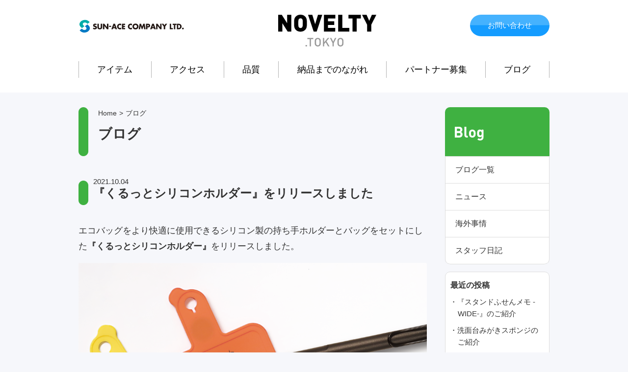

--- FILE ---
content_type: text/html; charset=UTF-8
request_url: https://www.novelty.tokyo/2021/10?cat=10,19,20,21,22
body_size: 10419
content:
<!DOCTYPE html>
<html dir="ltr" lang="ja" prefix="og: https://ogp.me/ns#" class="no-js">
<head>
	<meta charset="UTF-8">
	<meta name="viewport" content="width=device-width, initial-scale=1">
	<link rel="profile" href="http://gmpg.org/xfn/11">
		<script>(function(html){html.className = html.className.replace(/\bno-js\b/,'js')})(document.documentElement);</script>
<title>ブログ | NOVELTY.TOKYO</title>

		<!-- All in One SEO 4.9.3 - aioseo.com -->
	<meta name="robots" content="noindex, max-image-preview:large" />
	<link rel="canonical" href="https://www.novelty.tokyo/./blog" />
	<meta name="generator" content="All in One SEO (AIOSEO) 4.9.3" />
		<script type="application/ld+json" class="aioseo-schema">
			{"@context":"https:\/\/schema.org","@graph":[{"@type":"BreadcrumbList","@id":"https:\/\/www.novelty.tokyo\/2021\/10#breadcrumblist","itemListElement":[{"@type":"ListItem","@id":"https:\/\/www.novelty.tokyo#listItem","position":1,"name":"\u30db\u30fc\u30e0","item":"https:\/\/www.novelty.tokyo","nextItem":{"@type":"ListItem","@id":"https:\/\/www.novelty.tokyo\/2021#listItem","name":2021}},{"@type":"ListItem","@id":"https:\/\/www.novelty.tokyo\/2021#listItem","position":2,"name":2021,"item":"https:\/\/www.novelty.tokyo\/2021","nextItem":{"@type":"ListItem","@id":"https:\/\/www.novelty.tokyo\/2021\/10#listItem","name":"10"},"previousItem":{"@type":"ListItem","@id":"https:\/\/www.novelty.tokyo#listItem","name":"\u30db\u30fc\u30e0"}},{"@type":"ListItem","@id":"https:\/\/www.novelty.tokyo\/2021\/10#listItem","position":3,"name":"10","previousItem":{"@type":"ListItem","@id":"https:\/\/www.novelty.tokyo\/2021#listItem","name":2021}}]},{"@type":"CollectionPage","@id":"https:\/\/www.novelty.tokyo\/2021\/10#collectionpage","url":"https:\/\/www.novelty.tokyo\/2021\/10","name":"\u30d6\u30ed\u30b0 | NOVELTY.TOKYO","inLanguage":"ja","isPartOf":{"@id":"https:\/\/www.novelty.tokyo\/#website"},"breadcrumb":{"@id":"https:\/\/www.novelty.tokyo\/2021\/10#breadcrumblist"}},{"@type":"Organization","@id":"https:\/\/www.novelty.tokyo\/#organization","name":"NOVELTY.TOKYO","description":"\u6771\u4eac\u304b\u3089\u767a\u4fe1\u3059\u308b\u30ce\u30d9\u30eb\u30c6\u30a3\u30b0\u30c3\u30ba","url":"https:\/\/www.novelty.tokyo\/"},{"@type":"WebSite","@id":"https:\/\/www.novelty.tokyo\/#website","url":"https:\/\/www.novelty.tokyo\/","name":"NOVELTY.TOKYO","description":"\u6771\u4eac\u304b\u3089\u767a\u4fe1\u3059\u308b\u30ce\u30d9\u30eb\u30c6\u30a3\u30b0\u30c3\u30ba","inLanguage":"ja","publisher":{"@id":"https:\/\/www.novelty.tokyo\/#organization"}}]}
		</script>
		<!-- All in One SEO -->

<link rel='dns-prefetch' href='//fonts.googleapis.com' />
<link rel="alternate" type="application/rss+xml" title="NOVELTY.TOKYO &raquo; フィード" href="https://www.novelty.tokyo/feed" />
<link rel="alternate" type="application/rss+xml" title="NOVELTY.TOKYO &raquo; コメントフィード" href="https://www.novelty.tokyo/comments/feed" />
<link rel="alternate" type="application/rss+xml" title="NOVELTY.TOKYO &raquo; ブログ カテゴリーのフィード" href="https://www.novelty.tokyo/./blog/feed" />
<style id='wp-img-auto-sizes-contain-inline-css' type='text/css'>
img:is([sizes=auto i],[sizes^="auto," i]){contain-intrinsic-size:3000px 1500px}
/*# sourceURL=wp-img-auto-sizes-contain-inline-css */
</style>
<style id='wp-emoji-styles-inline-css' type='text/css'>

	img.wp-smiley, img.emoji {
		display: inline !important;
		border: none !important;
		box-shadow: none !important;
		height: 1em !important;
		width: 1em !important;
		margin: 0 0.07em !important;
		vertical-align: -0.1em !important;
		background: none !important;
		padding: 0 !important;
	}
/*# sourceURL=wp-emoji-styles-inline-css */
</style>
<style id='wp-block-library-inline-css' type='text/css'>
:root{--wp-block-synced-color:#7a00df;--wp-block-synced-color--rgb:122,0,223;--wp-bound-block-color:var(--wp-block-synced-color);--wp-editor-canvas-background:#ddd;--wp-admin-theme-color:#007cba;--wp-admin-theme-color--rgb:0,124,186;--wp-admin-theme-color-darker-10:#006ba1;--wp-admin-theme-color-darker-10--rgb:0,107,160.5;--wp-admin-theme-color-darker-20:#005a87;--wp-admin-theme-color-darker-20--rgb:0,90,135;--wp-admin-border-width-focus:2px}@media (min-resolution:192dpi){:root{--wp-admin-border-width-focus:1.5px}}.wp-element-button{cursor:pointer}:root .has-very-light-gray-background-color{background-color:#eee}:root .has-very-dark-gray-background-color{background-color:#313131}:root .has-very-light-gray-color{color:#eee}:root .has-very-dark-gray-color{color:#313131}:root .has-vivid-green-cyan-to-vivid-cyan-blue-gradient-background{background:linear-gradient(135deg,#00d084,#0693e3)}:root .has-purple-crush-gradient-background{background:linear-gradient(135deg,#34e2e4,#4721fb 50%,#ab1dfe)}:root .has-hazy-dawn-gradient-background{background:linear-gradient(135deg,#faaca8,#dad0ec)}:root .has-subdued-olive-gradient-background{background:linear-gradient(135deg,#fafae1,#67a671)}:root .has-atomic-cream-gradient-background{background:linear-gradient(135deg,#fdd79a,#004a59)}:root .has-nightshade-gradient-background{background:linear-gradient(135deg,#330968,#31cdcf)}:root .has-midnight-gradient-background{background:linear-gradient(135deg,#020381,#2874fc)}:root{--wp--preset--font-size--normal:16px;--wp--preset--font-size--huge:42px}.has-regular-font-size{font-size:1em}.has-larger-font-size{font-size:2.625em}.has-normal-font-size{font-size:var(--wp--preset--font-size--normal)}.has-huge-font-size{font-size:var(--wp--preset--font-size--huge)}.has-text-align-center{text-align:center}.has-text-align-left{text-align:left}.has-text-align-right{text-align:right}.has-fit-text{white-space:nowrap!important}#end-resizable-editor-section{display:none}.aligncenter{clear:both}.items-justified-left{justify-content:flex-start}.items-justified-center{justify-content:center}.items-justified-right{justify-content:flex-end}.items-justified-space-between{justify-content:space-between}.screen-reader-text{border:0;clip-path:inset(50%);height:1px;margin:-1px;overflow:hidden;padding:0;position:absolute;width:1px;word-wrap:normal!important}.screen-reader-text:focus{background-color:#ddd;clip-path:none;color:#444;display:block;font-size:1em;height:auto;left:5px;line-height:normal;padding:15px 23px 14px;text-decoration:none;top:5px;width:auto;z-index:100000}html :where(.has-border-color){border-style:solid}html :where([style*=border-top-color]){border-top-style:solid}html :where([style*=border-right-color]){border-right-style:solid}html :where([style*=border-bottom-color]){border-bottom-style:solid}html :where([style*=border-left-color]){border-left-style:solid}html :where([style*=border-width]){border-style:solid}html :where([style*=border-top-width]){border-top-style:solid}html :where([style*=border-right-width]){border-right-style:solid}html :where([style*=border-bottom-width]){border-bottom-style:solid}html :where([style*=border-left-width]){border-left-style:solid}html :where(img[class*=wp-image-]){height:auto;max-width:100%}:where(figure){margin:0 0 1em}html :where(.is-position-sticky){--wp-admin--admin-bar--position-offset:var(--wp-admin--admin-bar--height,0px)}@media screen and (max-width:600px){html :where(.is-position-sticky){--wp-admin--admin-bar--position-offset:0px}}

/*# sourceURL=wp-block-library-inline-css */
</style><style id='wp-block-paragraph-inline-css' type='text/css'>
.is-small-text{font-size:.875em}.is-regular-text{font-size:1em}.is-large-text{font-size:2.25em}.is-larger-text{font-size:3em}.has-drop-cap:not(:focus):first-letter{float:left;font-size:8.4em;font-style:normal;font-weight:100;line-height:.68;margin:.05em .1em 0 0;text-transform:uppercase}body.rtl .has-drop-cap:not(:focus):first-letter{float:none;margin-left:.1em}p.has-drop-cap.has-background{overflow:hidden}:root :where(p.has-background){padding:1.25em 2.375em}:where(p.has-text-color:not(.has-link-color)) a{color:inherit}p.has-text-align-left[style*="writing-mode:vertical-lr"],p.has-text-align-right[style*="writing-mode:vertical-rl"]{rotate:180deg}
/*# sourceURL=https://www.novelty.tokyo/wp-includes/blocks/paragraph/style.min.css */
</style>
<style id='global-styles-inline-css' type='text/css'>
:root{--wp--preset--aspect-ratio--square: 1;--wp--preset--aspect-ratio--4-3: 4/3;--wp--preset--aspect-ratio--3-4: 3/4;--wp--preset--aspect-ratio--3-2: 3/2;--wp--preset--aspect-ratio--2-3: 2/3;--wp--preset--aspect-ratio--16-9: 16/9;--wp--preset--aspect-ratio--9-16: 9/16;--wp--preset--color--black: #000000;--wp--preset--color--cyan-bluish-gray: #abb8c3;--wp--preset--color--white: #ffffff;--wp--preset--color--pale-pink: #f78da7;--wp--preset--color--vivid-red: #cf2e2e;--wp--preset--color--luminous-vivid-orange: #ff6900;--wp--preset--color--luminous-vivid-amber: #fcb900;--wp--preset--color--light-green-cyan: #7bdcb5;--wp--preset--color--vivid-green-cyan: #00d084;--wp--preset--color--pale-cyan-blue: #8ed1fc;--wp--preset--color--vivid-cyan-blue: #0693e3;--wp--preset--color--vivid-purple: #9b51e0;--wp--preset--gradient--vivid-cyan-blue-to-vivid-purple: linear-gradient(135deg,rgb(6,147,227) 0%,rgb(155,81,224) 100%);--wp--preset--gradient--light-green-cyan-to-vivid-green-cyan: linear-gradient(135deg,rgb(122,220,180) 0%,rgb(0,208,130) 100%);--wp--preset--gradient--luminous-vivid-amber-to-luminous-vivid-orange: linear-gradient(135deg,rgb(252,185,0) 0%,rgb(255,105,0) 100%);--wp--preset--gradient--luminous-vivid-orange-to-vivid-red: linear-gradient(135deg,rgb(255,105,0) 0%,rgb(207,46,46) 100%);--wp--preset--gradient--very-light-gray-to-cyan-bluish-gray: linear-gradient(135deg,rgb(238,238,238) 0%,rgb(169,184,195) 100%);--wp--preset--gradient--cool-to-warm-spectrum: linear-gradient(135deg,rgb(74,234,220) 0%,rgb(151,120,209) 20%,rgb(207,42,186) 40%,rgb(238,44,130) 60%,rgb(251,105,98) 80%,rgb(254,248,76) 100%);--wp--preset--gradient--blush-light-purple: linear-gradient(135deg,rgb(255,206,236) 0%,rgb(152,150,240) 100%);--wp--preset--gradient--blush-bordeaux: linear-gradient(135deg,rgb(254,205,165) 0%,rgb(254,45,45) 50%,rgb(107,0,62) 100%);--wp--preset--gradient--luminous-dusk: linear-gradient(135deg,rgb(255,203,112) 0%,rgb(199,81,192) 50%,rgb(65,88,208) 100%);--wp--preset--gradient--pale-ocean: linear-gradient(135deg,rgb(255,245,203) 0%,rgb(182,227,212) 50%,rgb(51,167,181) 100%);--wp--preset--gradient--electric-grass: linear-gradient(135deg,rgb(202,248,128) 0%,rgb(113,206,126) 100%);--wp--preset--gradient--midnight: linear-gradient(135deg,rgb(2,3,129) 0%,rgb(40,116,252) 100%);--wp--preset--font-size--small: 13px;--wp--preset--font-size--medium: 20px;--wp--preset--font-size--large: 36px;--wp--preset--font-size--x-large: 42px;--wp--preset--spacing--20: 0.44rem;--wp--preset--spacing--30: 0.67rem;--wp--preset--spacing--40: 1rem;--wp--preset--spacing--50: 1.5rem;--wp--preset--spacing--60: 2.25rem;--wp--preset--spacing--70: 3.38rem;--wp--preset--spacing--80: 5.06rem;--wp--preset--shadow--natural: 6px 6px 9px rgba(0, 0, 0, 0.2);--wp--preset--shadow--deep: 12px 12px 50px rgba(0, 0, 0, 0.4);--wp--preset--shadow--sharp: 6px 6px 0px rgba(0, 0, 0, 0.2);--wp--preset--shadow--outlined: 6px 6px 0px -3px rgb(255, 255, 255), 6px 6px rgb(0, 0, 0);--wp--preset--shadow--crisp: 6px 6px 0px rgb(0, 0, 0);}:where(.is-layout-flex){gap: 0.5em;}:where(.is-layout-grid){gap: 0.5em;}body .is-layout-flex{display: flex;}.is-layout-flex{flex-wrap: wrap;align-items: center;}.is-layout-flex > :is(*, div){margin: 0;}body .is-layout-grid{display: grid;}.is-layout-grid > :is(*, div){margin: 0;}:where(.wp-block-columns.is-layout-flex){gap: 2em;}:where(.wp-block-columns.is-layout-grid){gap: 2em;}:where(.wp-block-post-template.is-layout-flex){gap: 1.25em;}:where(.wp-block-post-template.is-layout-grid){gap: 1.25em;}.has-black-color{color: var(--wp--preset--color--black) !important;}.has-cyan-bluish-gray-color{color: var(--wp--preset--color--cyan-bluish-gray) !important;}.has-white-color{color: var(--wp--preset--color--white) !important;}.has-pale-pink-color{color: var(--wp--preset--color--pale-pink) !important;}.has-vivid-red-color{color: var(--wp--preset--color--vivid-red) !important;}.has-luminous-vivid-orange-color{color: var(--wp--preset--color--luminous-vivid-orange) !important;}.has-luminous-vivid-amber-color{color: var(--wp--preset--color--luminous-vivid-amber) !important;}.has-light-green-cyan-color{color: var(--wp--preset--color--light-green-cyan) !important;}.has-vivid-green-cyan-color{color: var(--wp--preset--color--vivid-green-cyan) !important;}.has-pale-cyan-blue-color{color: var(--wp--preset--color--pale-cyan-blue) !important;}.has-vivid-cyan-blue-color{color: var(--wp--preset--color--vivid-cyan-blue) !important;}.has-vivid-purple-color{color: var(--wp--preset--color--vivid-purple) !important;}.has-black-background-color{background-color: var(--wp--preset--color--black) !important;}.has-cyan-bluish-gray-background-color{background-color: var(--wp--preset--color--cyan-bluish-gray) !important;}.has-white-background-color{background-color: var(--wp--preset--color--white) !important;}.has-pale-pink-background-color{background-color: var(--wp--preset--color--pale-pink) !important;}.has-vivid-red-background-color{background-color: var(--wp--preset--color--vivid-red) !important;}.has-luminous-vivid-orange-background-color{background-color: var(--wp--preset--color--luminous-vivid-orange) !important;}.has-luminous-vivid-amber-background-color{background-color: var(--wp--preset--color--luminous-vivid-amber) !important;}.has-light-green-cyan-background-color{background-color: var(--wp--preset--color--light-green-cyan) !important;}.has-vivid-green-cyan-background-color{background-color: var(--wp--preset--color--vivid-green-cyan) !important;}.has-pale-cyan-blue-background-color{background-color: var(--wp--preset--color--pale-cyan-blue) !important;}.has-vivid-cyan-blue-background-color{background-color: var(--wp--preset--color--vivid-cyan-blue) !important;}.has-vivid-purple-background-color{background-color: var(--wp--preset--color--vivid-purple) !important;}.has-black-border-color{border-color: var(--wp--preset--color--black) !important;}.has-cyan-bluish-gray-border-color{border-color: var(--wp--preset--color--cyan-bluish-gray) !important;}.has-white-border-color{border-color: var(--wp--preset--color--white) !important;}.has-pale-pink-border-color{border-color: var(--wp--preset--color--pale-pink) !important;}.has-vivid-red-border-color{border-color: var(--wp--preset--color--vivid-red) !important;}.has-luminous-vivid-orange-border-color{border-color: var(--wp--preset--color--luminous-vivid-orange) !important;}.has-luminous-vivid-amber-border-color{border-color: var(--wp--preset--color--luminous-vivid-amber) !important;}.has-light-green-cyan-border-color{border-color: var(--wp--preset--color--light-green-cyan) !important;}.has-vivid-green-cyan-border-color{border-color: var(--wp--preset--color--vivid-green-cyan) !important;}.has-pale-cyan-blue-border-color{border-color: var(--wp--preset--color--pale-cyan-blue) !important;}.has-vivid-cyan-blue-border-color{border-color: var(--wp--preset--color--vivid-cyan-blue) !important;}.has-vivid-purple-border-color{border-color: var(--wp--preset--color--vivid-purple) !important;}.has-vivid-cyan-blue-to-vivid-purple-gradient-background{background: var(--wp--preset--gradient--vivid-cyan-blue-to-vivid-purple) !important;}.has-light-green-cyan-to-vivid-green-cyan-gradient-background{background: var(--wp--preset--gradient--light-green-cyan-to-vivid-green-cyan) !important;}.has-luminous-vivid-amber-to-luminous-vivid-orange-gradient-background{background: var(--wp--preset--gradient--luminous-vivid-amber-to-luminous-vivid-orange) !important;}.has-luminous-vivid-orange-to-vivid-red-gradient-background{background: var(--wp--preset--gradient--luminous-vivid-orange-to-vivid-red) !important;}.has-very-light-gray-to-cyan-bluish-gray-gradient-background{background: var(--wp--preset--gradient--very-light-gray-to-cyan-bluish-gray) !important;}.has-cool-to-warm-spectrum-gradient-background{background: var(--wp--preset--gradient--cool-to-warm-spectrum) !important;}.has-blush-light-purple-gradient-background{background: var(--wp--preset--gradient--blush-light-purple) !important;}.has-blush-bordeaux-gradient-background{background: var(--wp--preset--gradient--blush-bordeaux) !important;}.has-luminous-dusk-gradient-background{background: var(--wp--preset--gradient--luminous-dusk) !important;}.has-pale-ocean-gradient-background{background: var(--wp--preset--gradient--pale-ocean) !important;}.has-electric-grass-gradient-background{background: var(--wp--preset--gradient--electric-grass) !important;}.has-midnight-gradient-background{background: var(--wp--preset--gradient--midnight) !important;}.has-small-font-size{font-size: var(--wp--preset--font-size--small) !important;}.has-medium-font-size{font-size: var(--wp--preset--font-size--medium) !important;}.has-large-font-size{font-size: var(--wp--preset--font-size--large) !important;}.has-x-large-font-size{font-size: var(--wp--preset--font-size--x-large) !important;}
/*# sourceURL=global-styles-inline-css */
</style>

<style id='classic-theme-styles-inline-css' type='text/css'>
/*! This file is auto-generated */
.wp-block-button__link{color:#fff;background-color:#32373c;border-radius:9999px;box-shadow:none;text-decoration:none;padding:calc(.667em + 2px) calc(1.333em + 2px);font-size:1.125em}.wp-block-file__button{background:#32373c;color:#fff;text-decoration:none}
/*# sourceURL=/wp-includes/css/classic-themes.min.css */
</style>
<link rel='stylesheet' id='twentysixteen-fonts-css' href='https://fonts.googleapis.com/css?family=Merriweather%3A400%2C700%2C900%2C400italic%2C700italic%2C900italic%7CMontserrat%3A400%2C700%7CInconsolata%3A400&#038;subset=latin%2Clatin-ext' type='text/css' media='all' />
<link rel='stylesheet' id='genericons-css' href='https://www.novelty.tokyo/wp-content/plugins/jetpack/_inc/genericons/genericons/genericons.css?ver=3.1' type='text/css' media='all' />
<link rel='stylesheet' id='twentysixteen-style-css' href='https://www.novelty.tokyo/wp-content/themes/sunace/style.css?ver=6.9' type='text/css' media='all' />
<script type="text/javascript" src="https://www.novelty.tokyo/wp-includes/js/jquery/jquery.min.js?ver=3.7.1" id="jquery-core-js"></script>
<script type="text/javascript" src="https://www.novelty.tokyo/wp-includes/js/jquery/jquery-migrate.min.js?ver=3.4.1" id="jquery-migrate-js"></script>
<link rel="https://api.w.org/" href="https://www.novelty.tokyo/wp-json/" /><link rel="alternate" title="JSON" type="application/json" href="https://www.novelty.tokyo/wp-json/wp/v2/categories/10" /><link rel="EditURI" type="application/rsd+xml" title="RSD" href="https://www.novelty.tokyo/xmlrpc.php?rsd" />
<meta name="generator" content="WordPress 6.9" />
	<!-- Fonts Plugin CSS - https://fontsplugin.com/ -->
	<style>
			</style>
	<!-- Fonts Plugin CSS -->
		
<script type="text/javascript" src="/common/js/jquery.js"></script>
<script type="text/javascript" src="/common/js/jquery.easing.1.3.js"></script>
<script type="text/javascript" src="/common/js/jquery.slider.js"></script>
<script type="text/javascript" src="/common/js/top.js"></script>
<script type="text/javascript" src="/common/js/navi.js"></script>		
<link href="/common/css/style.css" rel="stylesheet" type="text/css" media="all">		
<script type="text/javascript" src="/common/js/jquery.easy-rollover.js"></script>


<script type="text/javascript" src="/common/js/jquery-fixHeightSimple.js"></script>

<script>
$(function(){
    $('img.rollover').easyRollover();
});
</script>	

<script>
$(function () {
$('.overlay').hide();
  $('.accordion img').on('click', function () {
    $('.sp_menu').animate({'left' : 0 }, 300); 
    $('.overlay').show();
    });
    $('.sp_navi_close img').on('click', function () {
       $('.sp_menu').animate({'left' : -300 }, 300); 
	    $('.overlay').hide();
    });
    $('.overlay').on('click', function () {
    	$('.sp_menu').animate({'left' : -300 }, 300); 
    	$('.overlay').hide();
    });
});
</script>
<!-- Google tag (gtag.js) -->
<script async src="https://www.googletagmanager.com/gtag/js?id=G-1MEY6CKB72"></script>
<script>
  window.dataLayer = window.dataLayer || [];
  function gtag(){dataLayer.push(arguments);}
  gtag('js', new Date());

  gtag('config', 'G-1MEY6CKB72');
</script>
</head>

<body class="archive date category category-blog category-10 wp-theme-sunace hfeed">
<div class="overlay" id="js__overlay"></div>
<div class="sp_menu sp_only">
<div class="sp_navi_head">
<h1><img src="/img/sp_logo_noveltytokyo.svg" alt="NOVELTY SHOWCASE" /></h1>
<div class="sp_navi_close"><img src="/img/sp_close.png" /></div>
</div>
<div class="sp_navi">
<ul>
				<li><a href="/">トップ</a></li>
				<li><a href="/item">アイテム</a>
				<ul>
				<li><a href="/item" class="cate_all">アイテム一覧</a></li>
<li><a href="https://www.novelty.tokyo/./item/stationery" title="文房具・事務">文房具・事務</a></li><li><a href="https://www.novelty.tokyo/./item/life" title="日用品・生活">日用品・生活</a></li><li><a href="https://www.novelty.tokyo/./item/outdoor" title="防災・アウトドア">防災・アウトドア</a></li><li><a href="https://www.novelty.tokyo/./item/souvenir" title="記念品">記念品</a></li><li><a href="https://www.novelty.tokyo/./item/bag" title="バッグ・ポーチ">バッグ・ポーチ</a></li><li><a href="https://www.novelty.tokyo/./item/eco" title="エコグッズ">エコグッズ</a></li><li><a href="https://www.novelty.tokyo/./item/original" title="オリジナル">オリジナル</a></li>				
				</ul></li>
				<li><a href="/access">アクセス</a></li>
				<li><a href="/quality">品質</a></li>
				<li><a href="/visitor">納品までのながれ</a></li>
				<li><a href="/partner">パートナー募集</a></li>
				<li><a href="/blog">ブログ</a></li>
				<li><a href="/contact">お問い合わせ</a></li>
				<li><a href="https://sun-ace.jp/" target="_blank">運営会社</a>
				<ul>
				<li><a href="https://sun-ace.jp/" target="_blank">運営会社</a></li>
				<li><a href="https://sun-ace.jp/recruit.html" target="_blank">採用情報</a></li>
				</ul>
				</li>
</ul>
<img src="/img/svg/logo_sunace_a.svg" alt="サンエース株式会社" height="29"  />
</div>
</div>
<header>
<div class="logo_tel_area">
<div class="logo_area pc_only"><h1><a href="/"><img src="/img/svg/logo_sunace_a.svg" alt="サンエース株式会社" height="29"  /></a></h1></div>
<div class="accordion"><img src="/img/sp_navi_btn.png" width="50" /></div>
<div class="btn_area"><a href="/contact">お問い合わせ</a></div>
<h2><a href="/"><img src="/img/logo_noveltytokyo.svg" alt="NOVELTY.tokyo" width="200" /></a></h2>
<h1 class="sp_only"><a href="/"><img src="/img/svg/logo_sunace_a.svg" alt="サンエース株式会社" height="29"  /></a></h1>
</div>
		<nav class="main" id="Menu">
		
			<ul class="mainnavi">
				<li><a href="/item">アイテム</a></li>
				<li><a href="/access">アクセス</a></li>
				<li><a href="/quality">品質</a></li>
				<li><a href="/visitor">納品までのながれ</a></li>
				<li><a href="/partner">パートナー募集</a></li>
				<li><a href="/blog">ブログ</a></li>
			</ul>
		</nav>
</header>


<div class="contents category-blog">
<div class="main_contents">

<div class="contents_title">
<div id="breadcrumb"><ul><li><a href="https://www.novelty.tokyo"><span>Home</span></a>&gt;</li><li><span>ブログ</span></li></ul></div><h3>ブログ</h3>
</div>

		

				
			<div class="blog_title">
			
				2021.10.04<h4>『くるっとシリコンホルダー』をリリースしました</h4>		</div>	
<div class="tag_area">
<ul class="tag_list">
</ul>
</div>
				<div class="blog_contents">
				
				
<p>エコバッグをより快適に使用できるシリコン製の持ち手ホルダーとバッグをセットにした<a href="https://www.novelty.tokyo/item/kurutto.html"><strong>『くるっとシリコンホルダー』</strong></a>をリリースしました。</p>
<p><a href="https://www.novelty.tokyo/wp-content/uploads/2021/10/kurutto_HP用画像_アートボード-1-のコピー-2.png"><img fetchpriority="high" decoding="async" class="aligncenter wp-image-2315 size-full" src="https://www.novelty.tokyo/wp-content/uploads/2021/10/kurutto_HP用画像_アートボード-1-のコピー-2.png" alt="" width="1260" height="1261" srcset="https://www.novelty.tokyo/wp-content/uploads/2021/10/kurutto_HP用画像_アートボード-1-のコピー-2.png 1260w, https://www.novelty.tokyo/wp-content/uploads/2021/10/kurutto_HP用画像_アートボード-1-のコピー-2-300x300.png 300w, https://www.novelty.tokyo/wp-content/uploads/2021/10/kurutto_HP用画像_アートボード-1-のコピー-2-1024x1024.png 1024w, https://www.novelty.tokyo/wp-content/uploads/2021/10/kurutto_HP用画像_アートボード-1-のコピー-2-150x150.png 150w, https://www.novelty.tokyo/wp-content/uploads/2021/10/kurutto_HP用画像_アートボード-1-のコピー-2-768x769.png 768w, https://www.novelty.tokyo/wp-content/uploads/2021/10/kurutto_HP用画像_アートボード-1-のコピー-2-1200x1201.png 1200w" sizes="(max-width: 709px) 85vw, (max-width: 909px) 67vw, (max-width: 1362px) 62vw, 840px" /></a></p>
<p>ホルダーは、エコバッグを収納はもちろんのこと、<br />お買い物のメモを書き込んだり、消すことができます。マグネット付きなので、<br />冷蔵庫や磁石の付く面に吸着させておけて便利です。</p>
<p>&nbsp;</p>
<p><b>【持ち手グリップ】</b></p>
<p>持ち手がシリコングリップで手や肩が痛くなりません。<a href="https://www.novelty.tokyo/wp-content/uploads/2021/10/kurutto_HP用画像_アートボード-1-のコピー-3.png"><img decoding="async" class="aligncenter wp-image-2314 size-full" src="https://www.novelty.tokyo/wp-content/uploads/2021/10/kurutto_HP用画像_アートボード-1-のコピー-3.png" alt="" width="1261" height="1261" srcset="https://www.novelty.tokyo/wp-content/uploads/2021/10/kurutto_HP用画像_アートボード-1-のコピー-3.png 1261w, https://www.novelty.tokyo/wp-content/uploads/2021/10/kurutto_HP用画像_アートボード-1-のコピー-3-300x300.png 300w, https://www.novelty.tokyo/wp-content/uploads/2021/10/kurutto_HP用画像_アートボード-1-のコピー-3-1024x1024.png 1024w, https://www.novelty.tokyo/wp-content/uploads/2021/10/kurutto_HP用画像_アートボード-1-のコピー-3-150x150.png 150w, https://www.novelty.tokyo/wp-content/uploads/2021/10/kurutto_HP用画像_アートボード-1-のコピー-3-768x768.png 768w, https://www.novelty.tokyo/wp-content/uploads/2021/10/kurutto_HP用画像_アートボード-1-のコピー-3-1200x1200.png 1200w" sizes="(max-width: 709px) 85vw, (max-width: 909px) 67vw, (max-width: 1362px) 62vw, 840px" /></a><a href="https://www.novelty.tokyo/wp-content/uploads/2021/07/ecodeskcale2022-10.jpg"><br /></a></p>



<p>&nbsp;</p>
<p><strong>【<b>マグネット内臓</b>】</strong></p>
<p>冷蔵庫や玄関ドアに貼り付けておけば、お出かけの際に忘れることもありません。<a href="https://www.novelty.tokyo/wp-content/uploads/2021/10/kurutto_HP用画像_アートボード-1-のコピー-4.png"><img decoding="async" class="aligncenter wp-image-2313 size-full" src="https://www.novelty.tokyo/wp-content/uploads/2021/10/kurutto_HP用画像_アートボード-1-のコピー-4.png" alt="" width="1261" height="1260" srcset="https://www.novelty.tokyo/wp-content/uploads/2021/10/kurutto_HP用画像_アートボード-1-のコピー-4.png 1261w, https://www.novelty.tokyo/wp-content/uploads/2021/10/kurutto_HP用画像_アートボード-1-のコピー-4-300x300.png 300w, https://www.novelty.tokyo/wp-content/uploads/2021/10/kurutto_HP用画像_アートボード-1-のコピー-4-1024x1024.png 1024w, https://www.novelty.tokyo/wp-content/uploads/2021/10/kurutto_HP用画像_アートボード-1-のコピー-4-150x150.png 150w, https://www.novelty.tokyo/wp-content/uploads/2021/10/kurutto_HP用画像_アートボード-1-のコピー-4-768x767.png 768w, https://www.novelty.tokyo/wp-content/uploads/2021/10/kurutto_HP用画像_アートボード-1-のコピー-4-1200x1199.png 1200w" sizes="(max-width: 709px) 85vw, (max-width: 909px) 67vw, (max-width: 1362px) 62vw, 840px" /></a></p>





<p>&nbsp;</p>
<p>&nbsp;</p>
<p><strong>【<b>定規メモリ付き</b>】</strong></p>
<p>ちょっとしたものを測るときに便利な定規メモリ付き。<a href="https://www.novelty.tokyo/wp-content/uploads/2021/10/kurutto_HP用画像_アートボード-1-のコピー.png"><img loading="lazy" decoding="async" class="aligncenter wp-image-2312 size-full" src="https://www.novelty.tokyo/wp-content/uploads/2021/10/kurutto_HP用画像_アートボード-1-のコピー.png" alt="" width="1260" height="1260" srcset="https://www.novelty.tokyo/wp-content/uploads/2021/10/kurutto_HP用画像_アートボード-1-のコピー.png 1260w, https://www.novelty.tokyo/wp-content/uploads/2021/10/kurutto_HP用画像_アートボード-1-のコピー-300x300.png 300w, https://www.novelty.tokyo/wp-content/uploads/2021/10/kurutto_HP用画像_アートボード-1-のコピー-1024x1024.png 1024w, https://www.novelty.tokyo/wp-content/uploads/2021/10/kurutto_HP用画像_アートボード-1-のコピー-150x150.png 150w, https://www.novelty.tokyo/wp-content/uploads/2021/10/kurutto_HP用画像_アートボード-1-のコピー-768x768.png 768w, https://www.novelty.tokyo/wp-content/uploads/2021/10/kurutto_HP用画像_アートボード-1-のコピー-1200x1200.png 1200w" sizes="auto, (max-width: 709px) 85vw, (max-width: 909px) 67vw, (max-width: 1362px) 62vw, 840px" /></a></p>
<p>&nbsp;</p>





<p>本体色も自由に指定できますので、お気軽にご相談ください。</p>
<p>&nbsp;</p>
<p><strong>お出かけが楽しくなる、ECOでサステナブルなシリコンタグ。</strong></p>
<p>ボールペンで繰り返し書いて消せるメモスペース付き。エコバッグホルダーにもなるので 買い物にも便利。マグネット付きなので、冷蔵庫などにも吸着可能です。お出かけが楽しくなる<a href="https://www.novelty.tokyo/item/kurutto.html"><strong>『くるっとシリコンホルダー』。</strong></a></p>
<p>イベントや展示会の記念品、お出かけ・お買い物グッズとして、最適です。</p>





<p><a href="https://www.novelty.tokyo/contact"><strong>ご検討・お問い合わせ</strong></a>のほど宜しくお願い申し上げます。</p>



<p>&nbsp;</p>

				</div>

</div><!-- .main_contents -->
	

<div class="sidebar">
<h3><img src="/img/svg/blog.svg" alt="blog" height="28"></h3>

<ul class="side_item_category">
<li><a href="/blog">ブログ一覧</a></li>
<li><a href="https://www.novelty.tokyo/./blog/news" title="ニュース">ニュース</a></li><li><a href="https://www.novelty.tokyo/./blog/overseas" title="海外事情">海外事情</a></li><li><a href="https://www.novelty.tokyo/./blog/staff" title="スタッフ日記">スタッフ日記</a></li>
</ul>

<ul class="blog_sidearea">
<li>
	<h2>最近の投稿</h2>
	<ul>
			<li><a href="https://www.novelty.tokyo/blog/news/standfusenmemowide_newsrelease.html" title="『スタンドふせんメモ -WIDE-』のご紹介">『スタンドふせんメモ -WIDE-』のご紹介</a></li>
			<li><a href="https://www.novelty.tokyo/blog/news/washbasinsponge_newsrelease.html" title="洗面台みがきスポンジのご紹介">洗面台みがきスポンジのご紹介</a></li>
			<li><a href="https://www.novelty.tokyo/blog/news/zipper-bag%e3%81%ae%e3%81%94%e7%b4%b9%e4%bb%8b.html" title="ZIPPER BAGのご紹介">ZIPPER BAGのご紹介</a></li>
			<li><a href="https://www.novelty.tokyo/blog/news/foldingumbrellacase.html" title="梅雨時期に最適な“おりたたみ傘ケース”のご紹介">梅雨時期に最適な“おりたたみ傘ケース”のご紹介</a></li>
			<li><a href="https://www.novelty.tokyo/blog/kuramaeosusume-no5.html" title="『蔵前』のおすすめスポット No.5">『蔵前』のおすすめスポット No.5</a></li>
		</ul>

<h2 class="border-top">アーカイブ</h2>
<ul>
	<li><a href='https://www.novelty.tokyo/2025/12?cat=10,19,20,21,22'>2025年12月</a></li>
	<li><a href='https://www.novelty.tokyo/2025/03?cat=10,19,20,21,22'>2025年3月</a></li>
	<li><a href='https://www.novelty.tokyo/2024/10?cat=10,19,20,21,22'>2024年10月</a></li>
	<li><a href='https://www.novelty.tokyo/2024/06?cat=10,19,20,21,22'>2024年6月</a></li>
	<li><a href='https://www.novelty.tokyo/2024/05?cat=10,19,20,21,22'>2024年5月</a></li>
	<li><a href='https://www.novelty.tokyo/2024/04?cat=10,19,20,21,22'>2024年4月</a></li>
	<li><a href='https://www.novelty.tokyo/2024/03?cat=10,19,20,21,22'>2024年3月</a></li>
	<li><a href='https://www.novelty.tokyo/2024/01?cat=10,19,20,21,22'>2024年1月</a></li>
	<li><a href='https://www.novelty.tokyo/2023/12?cat=10,19,20,21,22'>2023年12月</a></li>
	<li><a href='https://www.novelty.tokyo/2023/10?cat=10,19,20,21,22'>2023年10月</a></li>
	<li><a href='https://www.novelty.tokyo/2023/09?cat=10,19,20,21,22'>2023年9月</a></li>
	<li><a href='https://www.novelty.tokyo/2023/08?cat=10,19,20,21,22'>2023年8月</a></li>
	<li><a href='https://www.novelty.tokyo/2023/05?cat=10,19,20,21,22'>2023年5月</a></li>
	<li><a href='https://www.novelty.tokyo/2023/04?cat=10,19,20,21,22'>2023年4月</a></li>
	<li><a href='https://www.novelty.tokyo/2023/03?cat=10,19,20,21,22'>2023年3月</a></li>
	<li><a href='https://www.novelty.tokyo/2023/02?cat=10,19,20,21,22'>2023年2月</a></li>
	<li><a href='https://www.novelty.tokyo/2023/01?cat=10,19,20,21,22'>2023年1月</a></li>
	<li><a href='https://www.novelty.tokyo/2022/12?cat=10,19,20,21,22'>2022年12月</a></li>
	<li><a href='https://www.novelty.tokyo/2022/10?cat=10,19,20,21,22'>2022年10月</a></li>
	<li><a href='https://www.novelty.tokyo/2022/08?cat=10,19,20,21,22'>2022年8月</a></li>
	<li><a href='https://www.novelty.tokyo/2022/06?cat=10,19,20,21,22'>2022年6月</a></li>
	<li><a href='https://www.novelty.tokyo/2022/05?cat=10,19,20,21,22'>2022年5月</a></li>
	<li><a href='https://www.novelty.tokyo/2022/02?cat=10,19,20,21,22'>2022年2月</a></li>
	<li><a href='https://www.novelty.tokyo/2021/10?cat=10,19,20,21,22' aria-current="page">2021年10月</a></li>
	<li><a href='https://www.novelty.tokyo/2021/09?cat=10,19,20,21,22'>2021年9月</a></li>
	<li><a href='https://www.novelty.tokyo/2021/07?cat=10,19,20,21,22'>2021年7月</a></li>
	<li><a href='https://www.novelty.tokyo/2021/03?cat=10,19,20,21,22'>2021年3月</a></li>
	<li><a href='https://www.novelty.tokyo/2021/01?cat=10,19,20,21,22'>2021年1月</a></li>
	<li><a href='https://www.novelty.tokyo/2020/12?cat=10,19,20,21,22'>2020年12月</a></li>
	<li><a href='https://www.novelty.tokyo/2020/10?cat=10,19,20,21,22'>2020年10月</a></li>
	<li><a href='https://www.novelty.tokyo/2020/07?cat=10,19,20,21,22'>2020年7月</a></li>
	<li><a href='https://www.novelty.tokyo/2020/06?cat=10,19,20,21,22'>2020年6月</a></li>
	<li><a href='https://www.novelty.tokyo/2020/04?cat=10,19,20,21,22'>2020年4月</a></li>
	<li><a href='https://www.novelty.tokyo/2020/01?cat=10,19,20,21,22'>2020年1月</a></li>
	<li><a href='https://www.novelty.tokyo/2019/11?cat=10,19,20,21,22'>2019年11月</a></li>
	<li><a href='https://www.novelty.tokyo/2019/10?cat=10,19,20,21,22'>2019年10月</a></li>
	<li><a href='https://www.novelty.tokyo/2019/08?cat=10,19,20,21,22'>2019年8月</a></li>
	<li><a href='https://www.novelty.tokyo/2019/02?cat=10,19,20,21,22'>2019年2月</a></li>
	<li><a href='https://www.novelty.tokyo/2018/12?cat=10,19,20,21,22'>2018年12月</a></li>
	<li><a href='https://www.novelty.tokyo/2018/07?cat=10,19,20,21,22'>2018年7月</a></li>
	<li><a href='https://www.novelty.tokyo/2018/05?cat=10,19,20,21,22'>2018年5月</a></li>
	<li><a href='https://www.novelty.tokyo/2018/01?cat=10,19,20,21,22'>2018年1月</a></li>
	<li><a href='https://www.novelty.tokyo/2017/12?cat=10,19,20,21,22'>2017年12月</a></li>
	<li><a href='https://www.novelty.tokyo/2017/11?cat=10,19,20,21,22'>2017年11月</a></li>
	<li><a href='https://www.novelty.tokyo/2017/09?cat=10,19,20,21,22'>2017年9月</a></li>
	<li><a href='https://www.novelty.tokyo/2017/07?cat=10,19,20,21,22'>2017年7月</a></li>
	<li><a href='https://www.novelty.tokyo/2017/06?cat=10,19,20,21,22'>2017年6月</a></li>
	<li><a href='https://www.novelty.tokyo/2017/05?cat=10,19,20,21,22'>2017年5月</a></li>
	<li><a href='https://www.novelty.tokyo/2017/04?cat=10,19,20,21,22'>2017年4月</a></li>
	<li><a href='https://www.novelty.tokyo/2017/02?cat=10,19,20,21,22'>2017年2月</a></li>
	<li><a href='https://www.novelty.tokyo/2016/11?cat=10,19,20,21,22'>2016年11月</a></li>
	<li><a href='https://www.novelty.tokyo/2016/10?cat=10,19,20,21,22'>2016年10月</a></li>
	<li><a href='https://www.novelty.tokyo/2016/05?cat=10,19,20,21,22'>2016年5月</a></li>
</ul>
</li>
</ul>

<a href="/" class="tohome">トップに戻る</a>

</div>

</div><!-- .content-area -->
<div class="pagetop"><a href="javascript:void();"><img src="/img/pagetop.svg" width="84" alt="ページトップへ" /></a></div>

<div class="contact_area">
<div class="contents">
<h5>お問い合わせ</h5>
<div class="tel_area">
<img src="/img/telnumber.png" alt="03-3845-5731"><br>
受付：10:00〜17:00（土日祝のぞく）
</div>
<div class="mail_area">
<a href="https://www.novelty.tokyo/contact">
メールフォームでの<br />お問い合わせはこちら
</a>
</div>
</div><!-- contents -->
</div><!-- contact_area -->

<footer>
<div class="contents">
<ul class="pc_only">
<li>

<ul>
<li><a href="/">トップ</a></li>
<li><a href="/item">アイテム</a>
<ul>
<li><a href="/item">アイテム一覧</a></li>
<li><a href="https://www.novelty.tokyo/./item/stationery" title="文房具・事務">文房具・事務</a></li><li><a href="https://www.novelty.tokyo/./item/life" title="日用品・生活">日用品・生活</a></li><li><a href="https://www.novelty.tokyo/./item/outdoor" title="防災・アウトドア">防災・アウトドア</a></li><li><a href="https://www.novelty.tokyo/./item/souvenir" title="記念品">記念品</a></li><li><a href="https://www.novelty.tokyo/./item/bag" title="バッグ・ポーチ">バッグ・ポーチ</a></li><li><a href="https://www.novelty.tokyo/./item/eco" title="エコグッズ">エコグッズ</a></li><li><a href="https://www.novelty.tokyo/./item/original" title="オリジナル">オリジナル</a></li></ul>
</li>
</ul>

</li>
<li>

<ul>
<li><a href="/access">アクセス</a></li>
<li><a href="/quality">品質</a></li>
<li><a href="/visitor">初めてのかた</a>
<ul>
<li><a href="/visitor">納品までの流れ</a></li>
<li><a href="/visitor">よくある質問</a></li>
</ul>
</li>
</ul>

</li>
<li>

<ul>
<li><a href="/partner">パートナー募集</a></li>
<li><a href="/blog">ブログ</a>
<ul>
<li><a href="https://www.novelty.tokyo/./blog/news" title="ニュース">ニュース</a></li><li><a href="https://www.novelty.tokyo/./blog/overseas" title="海外事情">海外事情</a></li><li><a href="https://www.novelty.tokyo/./blog/staff" title="スタッフ日記">スタッフ日記</a></li></ul>
</li>
</ul>

</li>
<li>

<ul>
<li><a href="https://www.sun-ace.jp/" target="_blank">運営会社</a>
<ul>
<li><a href="https://www.sun-ace.jp/" target="_blank">運営会社</a></li>
<li><a href="https://www.sun-ace.jp/recruit.html" target="_blank">採用情報</a></li>
<li><a href="https://www.novelty.tokyo/tokushoho">特定商取引法に基づく表示</a></li>
<li><a href="https://www.novelty.tokyo/privacypolicy">プライバシーとセキュリティ方針</a></li>
</ul>
</li>
</ul>

</li>
</ul>

<div class="sns_area">
<a href="/"><img src="/img/svg/logo_sunace_jpn.svg" alt="サンエース株式会社" width="155"  /></a>
<!-- <a href="#"><img src="/img/facebook.png" alt="facebook" /></a>-->
</div>


</div>
<div class="copyright">
    <div class="contents txt_r pc_only">
       Copyright &copy; 2026 SUN-ACE CO., LTD. All RIght Reseved.
    </div>
    <div class="contents txt_c sp_only">
       Copyright &copy; 2026 SUN-ACE CO., LTD. <br />All RIght Reseved.
    </div>

</div>
</footer>
<script type="speculationrules">
{"prefetch":[{"source":"document","where":{"and":[{"href_matches":"/*"},{"not":{"href_matches":["/wp-*.php","/wp-admin/*","/wp-content/uploads/*","/wp-content/*","/wp-content/plugins/*","/wp-content/themes/sunace/*","/*\\?(.+)"]}},{"not":{"selector_matches":"a[rel~=\"nofollow\"]"}},{"not":{"selector_matches":".no-prefetch, .no-prefetch a"}}]},"eagerness":"conservative"}]}
</script>
<script type="text/javascript" src="https://www.novelty.tokyo/wp-content/themes/sunace/js/skip-link-focus-fix.js?ver=20160816" id="twentysixteen-skip-link-focus-fix-js"></script>
<script type="text/javascript" id="twentysixteen-script-js-extra">
/* <![CDATA[ */
var screenReaderText = {"expand":"\u30b5\u30d6\u30e1\u30cb\u30e5\u30fc\u3092\u5c55\u958b","collapse":"\u30b5\u30d6\u30e1\u30cb\u30e5\u30fc\u3092\u9589\u3058\u308b"};
//# sourceURL=twentysixteen-script-js-extra
/* ]]> */
</script>
<script type="text/javascript" src="https://www.novelty.tokyo/wp-content/themes/sunace/js/functions.js?ver=20160816" id="twentysixteen-script-js"></script>
<script id="wp-emoji-settings" type="application/json">
{"baseUrl":"https://s.w.org/images/core/emoji/17.0.2/72x72/","ext":".png","svgUrl":"https://s.w.org/images/core/emoji/17.0.2/svg/","svgExt":".svg","source":{"concatemoji":"https://www.novelty.tokyo/wp-includes/js/wp-emoji-release.min.js?ver=6.9"}}
</script>
<script type="module">
/* <![CDATA[ */
/*! This file is auto-generated */
const a=JSON.parse(document.getElementById("wp-emoji-settings").textContent),o=(window._wpemojiSettings=a,"wpEmojiSettingsSupports"),s=["flag","emoji"];function i(e){try{var t={supportTests:e,timestamp:(new Date).valueOf()};sessionStorage.setItem(o,JSON.stringify(t))}catch(e){}}function c(e,t,n){e.clearRect(0,0,e.canvas.width,e.canvas.height),e.fillText(t,0,0);t=new Uint32Array(e.getImageData(0,0,e.canvas.width,e.canvas.height).data);e.clearRect(0,0,e.canvas.width,e.canvas.height),e.fillText(n,0,0);const a=new Uint32Array(e.getImageData(0,0,e.canvas.width,e.canvas.height).data);return t.every((e,t)=>e===a[t])}function p(e,t){e.clearRect(0,0,e.canvas.width,e.canvas.height),e.fillText(t,0,0);var n=e.getImageData(16,16,1,1);for(let e=0;e<n.data.length;e++)if(0!==n.data[e])return!1;return!0}function u(e,t,n,a){switch(t){case"flag":return n(e,"\ud83c\udff3\ufe0f\u200d\u26a7\ufe0f","\ud83c\udff3\ufe0f\u200b\u26a7\ufe0f")?!1:!n(e,"\ud83c\udde8\ud83c\uddf6","\ud83c\udde8\u200b\ud83c\uddf6")&&!n(e,"\ud83c\udff4\udb40\udc67\udb40\udc62\udb40\udc65\udb40\udc6e\udb40\udc67\udb40\udc7f","\ud83c\udff4\u200b\udb40\udc67\u200b\udb40\udc62\u200b\udb40\udc65\u200b\udb40\udc6e\u200b\udb40\udc67\u200b\udb40\udc7f");case"emoji":return!a(e,"\ud83e\u1fac8")}return!1}function f(e,t,n,a){let r;const o=(r="undefined"!=typeof WorkerGlobalScope&&self instanceof WorkerGlobalScope?new OffscreenCanvas(300,150):document.createElement("canvas")).getContext("2d",{willReadFrequently:!0}),s=(o.textBaseline="top",o.font="600 32px Arial",{});return e.forEach(e=>{s[e]=t(o,e,n,a)}),s}function r(e){var t=document.createElement("script");t.src=e,t.defer=!0,document.head.appendChild(t)}a.supports={everything:!0,everythingExceptFlag:!0},new Promise(t=>{let n=function(){try{var e=JSON.parse(sessionStorage.getItem(o));if("object"==typeof e&&"number"==typeof e.timestamp&&(new Date).valueOf()<e.timestamp+604800&&"object"==typeof e.supportTests)return e.supportTests}catch(e){}return null}();if(!n){if("undefined"!=typeof Worker&&"undefined"!=typeof OffscreenCanvas&&"undefined"!=typeof URL&&URL.createObjectURL&&"undefined"!=typeof Blob)try{var e="postMessage("+f.toString()+"("+[JSON.stringify(s),u.toString(),c.toString(),p.toString()].join(",")+"));",a=new Blob([e],{type:"text/javascript"});const r=new Worker(URL.createObjectURL(a),{name:"wpTestEmojiSupports"});return void(r.onmessage=e=>{i(n=e.data),r.terminate(),t(n)})}catch(e){}i(n=f(s,u,c,p))}t(n)}).then(e=>{for(const n in e)a.supports[n]=e[n],a.supports.everything=a.supports.everything&&a.supports[n],"flag"!==n&&(a.supports.everythingExceptFlag=a.supports.everythingExceptFlag&&a.supports[n]);var t;a.supports.everythingExceptFlag=a.supports.everythingExceptFlag&&!a.supports.flag,a.supports.everything||((t=a.source||{}).concatemoji?r(t.concatemoji):t.wpemoji&&t.twemoji&&(r(t.twemoji),r(t.wpemoji)))});
//# sourceURL=https://www.novelty.tokyo/wp-includes/js/wp-emoji-loader.min.js
/* ]]> */
</script>
</body>
</html>


--- FILE ---
content_type: text/css
request_url: https://www.novelty.tokyo/wp-content/themes/sunace/style.css?ver=6.9
body_size: 377
content:
/*
Theme Name: SUN-ACE
*/


.contents .addpage h3{
font-weight:600;
font-size:22px;
border:none;
padding:20px 0px 10px;
}

.addpage h4{
font-weight:600;
font-size:20px;
}

.addpage strong{
font-weight:600;
font-size:18px;
}

.addpage ol{
list-style:decimal;
}

.addpage ol li{
padding-left: 20px;
    font-size: 18px;
    line-height: 1.5em;
    padding: 5px 0px 5px 0px;
    list-style-type: decimal;
    margin-left: 20px;
}

.addpage .txt_r{
text-align:right;
font-size:18px;
}

.addpage .contact_waku{
padding:20px;
background:#eee;
margin-top:30px;
font-size:18px;
}

.addpage .contact_waku p{
margin:10px 0px;
font-size:16px;
line-height:1.5em;
}
.addpage .contact_waku a{
    padding: 10px 36px;
    color: #fff;
    text-align: center;
    background: url(/img/btn_back.png) left center;
    border-radius: 100px;
    -webkit-border-radius: 100px;
	display:inline-block;
margin:10px auto 0px;
}

.addpage dl{
    overflow: hidden;
    margin: 20px 0px;
    border-bottom: 1px solid #ccc;
    padding-bottom: 20px;
}

.addpage dt{
font-weight:600;
font-size:18px;
width:200px;
float:left;
}

.addpage dd{
font-size:18px;
line-height:1.5em;
width:720px;
float:right;
}

.addpage dd a{
text-decoration:underline;
}

@media screen and (max-width:640px){
.addpage dd,.addpage dt{
width:100%;
padding:10px 0px;
}

--- FILE ---
content_type: text/css
request_url: https://www.novelty.tokyo/common/css/style.css
body_size: 6642
content:
@charset "utf-8";
@import url(http://fonts.googleapis.com/earlyaccess/notosansjp.css);


html, body, div, span, object, iframe,
h1, h2, h3, h4, h5, h6, p, blockquote, pre,
abbr, address, cite, code,
del, dfn, em, img, ins, kbd, q, samp,
small, strong, sub, sup, var,
b, i,
dl, dt, dd, ol, ul, li,
fieldset, form, label, legend,
caption, tbody, tfoot, thead,
article, aside, dialog, figure, footer, header,
hgroup, menu, nav, section,
time, mark, audio, video {
    margin:0;
    padding:0;
    border:0;
    outline:0;
    font-size:100%;

}
.mt5{margin-top:5px!important;}
.mt10{margin-top:10px;!important;}
.mt15{margin-top:15px!important;}
.mt20{margin-top:20px!important;}
.mt30{margin-top:30px!important;}
.mt40{margin-top:40px!important;}
.mt50{margin-top:50px!important;}

.mb5{margin-bottom:5px!important;}
.mb10{margin-bottom:10px!important;}
.mb15{margin-bottom:15px!important;}
.mb20{margin-bottom:20px!important;}
.mb30{margin-bottom:30px!important;}
.mb40{margin-bottom:40px!important;}


.ml5{margin-left:5px!important;}
.ml10{margin-left:10px!important;}

.pt5{padding-top:5px!important;}
.pt10{padding-top:10px!important;}
.pt15{padding-top:15px!important;}
.pt20{padding-top:20px!important;}
.pt30{padding-top:30px!important;}
.pt40{padding-top:40px!important;}

.pb30{padding-bottom:30px!important;}

.ml5{margin-left:5px!important;}
.ml10{margin-left:10px!important;}
.ml20{margin-left:20px!important;}

.p15{padding:15px;}

.fs15{
font-size:15px;
}
.fs12{
font-size:12px;
}
.fs13{
font-size:13px;
}

.fb20{
    font-weight: 500!important;
    font-size: 20px;
}

.right{
float:right;
}

.left{
float:left;
}


a:hover{
opacity:0.5;
}


body {
    font-size:15px;
    line-height:1.6em;
    font-family: 'Noto Sans JP', sans-serif;
    color:#333;
    -webkit-text-size-adjust: 100%;
    font-weight:normal;
    background:#f6f7fb;
}
p{
font-weight:normal;
}

img {
    vertical-align: middle;
    font-size:0;
    line-height: 0;
}

article, aside, dialog, figure, footer, header,
hgroup, nav, section {
    display:block;
}

nav ul {
    list-style:none;
}

blockquote, q {
    quotes:none;
}

blockquote:before, blockquote:after,
q:before, q:after {
    content:'';
    content:none;
}

a {
    margin:0;
    padding:0;
    border:0;
    font-size:100%;
    vertical-align:baseline;
    background:transparent;
    text-decoration: none;
    color:#333;
}

a:hover{
text-decoration:none;
}

table {
    border-collapse:collapse;
    border-spacing:0;
    border:1px solid #ccc;
}

hr {
    display:block;
    height:1px;
    border:1px solid #ccc;
    margin:0;
    padding:0;
}

input, select {
    vertical-align:middle;
}

li {
    list-style-type: none;
}

.clearfix:after{
    content:".";
    display: block;
    height:0px;
    clear:both;
    line-height:0;
    visibility:hidden;
}
.alignright{
float:right;
}
.aligncenter{
    margin: 0px auto;
    display: block;
}

.txt_c{
text-align:center;
}

.txt_c img{
margin:0px 10px;
}

.bbc{
border-bottom:1px solid #ccc;
}
.btc{
border-top:1px solid #ccc;
}

table{
width:100%;
border:none;
border-top:1px solid #ddd;
margin:10px 0px 30px;
}


td,th{
padding:5px 10px;
border-bottom:1px solid #ddd;
background:none;
}

th{
text-align:left;
}

header{
    background: #fff;
    padding:30px 0px;
}
header .copy_contact_area,header .logo_tel_area{
width:960px;
margin:0px auto;
overflow:hidden;
text-align:center;
}



header .copy_area{
float:left;
margin-top:10px;
}
header .copy_area img{
margin-left:10px;
}


header .logo_area{
float:left;
}

header .btn_area a{
float:right;
padding:10px 36px;
color:#fff;
text-align:center;
background:url(/img/btn_back.png) left center;
border-radius: 100px;        /* CSS3草案 */  
    -webkit-border-radius: 100px;    /* Safari,Google Chrome用 */  
    -moz-border-radius: 100px; 
}




header h1{
margin-top:15px;
}

header h1 img{
margin-top:-10px;
}



.noborder{
border:none!important;
}

nav.main{
margin-top:20px;
font-family: 'Noto Sans JP', sans-serif;
}

nav.main ul{
width:960px;
overflow:hidden;
margin:30px auto 0px;
}

nav.main ul li{
float:left;
padding:0px
}

nav.main ul li:hover{

}

nav.main ul li:first-child{
border-left:1px solid #b2b2b2;
}
nav.main ul li a{
padding:5px 37.4px;
display:block;
font-size:18px;
color:#000;
border-right:1px solid #b2b2b2;
}

nav.main ul li a.active{
color:#999;
}


nav.main ul li a.green.active{
color:#fff;
}

.contents{
width:960px;
margin:0px auto;
overflow:hidden;
padding:0px 0px 50px;
}

.slider{
margin:0px auto;
padding:0px;
overflow:hidden;
}
.main_area{    
width:100%;
margin:0px auto;
color:#fff;
border-top:1px solid #ddd;
}

.contents_area{
    overflow: hidden;
    margin-top:10px;
}


.left_contents{
float:left;
width:628px;
}

.right_contents{
float:right;
width:296px;
}


.right_contents img{
    margin-bottom:10px;
}






.no_margin{
margin:0px!important;
}




.pagetop {
    width: 960px;
    padding: 10px 0px 20px;
    text-align: right;
    margin: 0px auto;
}





img.aligncenter {
    display: block;
    margin: 10px auto;
}







footer{
padding:10px 0px 0px;
}

footer .contents{
padding-top:20px!important;
}




.sp_only{
display:none!important;
}

.pc_only{
    display:block!important;
}


.accordion {
    display:none;
}

footer .contents{
    padding-bottom:0px;
}
ul.footer_nav{
    overflow: hidden;
    margin-top:50px;
    clear:both;
}

ul.footer_nav li{
    float:left;
    padding-right:20px;
}

ul.footer_nav li a{
    text-decoration: underline;
}

ul.adress_area{
    overflow: hidden;
    margin-top:30px;
}
ul.adress_area li{
    float:left;
    margin-right:50px;
}

footer .copyright .contents{
    background:none;
    padding-top:0px !important;
}
.copyright{
    margin-top:20px;
    background:#666;
    color:#fff;
    text-align:right;
    padding:10px;
    padding-bottom:20px;
    font-size:12px;
	font-weight: normal;
    letter-spacing: 0.2em;
}

.news_area{
    overflow: auto;
    height:270px;
    border-top:1px solid #ccc;
    padding:10px 0px;
    margin:10px 0px 0px;
	background:#fff;
}

.news_area::-webkit-scrollbar{width:15px;}/*バーの太さ*/
.news_area::-webkit-scrollbar-track{background:#dddddd;}/*バーの背景色*/
.news_area::-webkit-scrollbar-thumb{background:#666;}/*バーの色*/

.news_area dl{
    overflow: hidden;
    padding:10px 5px;
}

.news_area dl dt{
    font-size:18px;
    font-weight: 500;
    float:left;
    width:140px;
    padding-left:20px;
}

.news_area dl dd{
    float:left;
    width:670px;
}

.news_area dd a{
text-decoration:underline;
}

.news_area dd a:hover{
text-decoration:none;
}



.contents_head{
border-bottom:1px solid #ccc;
background:url(/common/img/banner01.png) no-repeat right center;
padding:10px 0px 20px;
margin-bottom:40px;
}



h2.title{
background:url(/common/img/h2_bar.png) no-repeat left center;
padding: 25px 0px 25px 40px;
font-size:26px;
margin-top:10px;
}

.contents h3{
font-size:22px;
padding:5px;
border-bottom:1px solid #ccc;
margin:10px 0px 20px;
line-height:1.5em;
}


#breadcrumb {
	width: 960px;
	margin: 0 auto;
}
#breadcrumb > ul {
	display: table;
	padding: 0px 0px 0px 40px;
	color: #333333;
}
#breadcrumb > ul > li {
	display: table-cell;
	padding-right: 5px;
	font-size:14px;
}
#breadcrumb > ul > li > a {
	margin-right: 5px;
	font-size:14px;
}
#breadcrumb > ul > li > span {
	font-weight: 500;
}



.border_area{
border-bottom:1px solid #ccc;
margin:30px 0px 50px;
}


.contents p{
margin: 1em 0em 1em;
line-height: 1.8em;
font-size:18px;
}




#catChild{
    margin:20px 0px;
}

#catChild li{
    padding:10px 0px;
    font-size:14px;
}
#catChild li.active{
    font-weight:500;
}

ul.single_navi{
    overflow:hidden;
}

ul.single_navi li{
    width:33%;
    float:left;
}
ul.single_navi li.left_navi{
    text-align:left;
}
ul.single_navi li.center_navi{
    text-align:center;
}
ul.single_navi li.right_navi{
    text-align:right;
}
.pagination{
clear:both;
margin-top:20px;
}

.nav-links .page-numbers{
display:inline-block;
padding: 5px 10px;
border:1px solid #ccc;
margin-right:10px;
}

.nav-links .current{
background:#333;
color:#fff;
font-weight:500;
}
.screen-reader-text{
display:none;
}


dl.contact_form{
overflow:hidden;
margin-top:20px;
border-bottom:1px dotted #ccc;
}

dl.contact_form dt{
font-weight:500;
width:180px;
float:left;
border-top:1px dotted #ccc;
padding:5px;
padding-right: 0px;
}

dl.contact_form dd{
width:440px;
margin-left: 180px;
border-top:1px dotted #ccc;
padding:5px;
}

.btn_submit input{
margin-top:20px;
background:#61a423;
padding:10px 100px;
font-size:20px;
	border-radius: 5px;		/* CSS3草案 */
	-webkit-border-radius: 5px;	/* Safari,Google Chrome用 */
	-moz-border-radius: 5px;	/* Firefox用 */
border:none;
color:#fff;
cursor: pointer;
-webkit-appearance: none;
}
.btn_submit input:hover{
    filter:alpha(opacity=50)!important;
    -moz-opacity: 0.5!important;
    opacity: 0.5!important;
}

dl.contact_form input[type="text"],dl.contact_form textarea,dl.contact_form input[type="email"]{
border:1px solid #ccc;
padding:5px;
font-size:16px;
}

.contact_form input{
margin:5px 0px;
}

.red{
    color:#c00;
}

.fontsize_area{
    float:left;
    overflow:hidden;
    font-size:18px;
    font-weight:500;
    padding-left:100px;
}
.fontsize_area span{
    float:left;
    display:inline-block;
    margin-top:10px;
}

ul.fontsize{
    overflow:hidden;
    float:left;
    margin-left:10px;
}

ul.fontsize li{
    float:left;
    width:40px;
    height:40px;
    padding:5px;
}


.special ul{
overflow:hidden;
}

.special ul li{
float:left;
margin:18px 0px;
}
.special ul li img{
border:1px solid #ddd;
}


.special ul li:nth-child(odd){
margin-right:32px;
}

.kanren_item{
clear:both;
padding-top:20px;
}

.kanren_item h4{
margin-bottom:0px;
}

.kanren_item .itemlist ul li img{
margin-top:0px;
}

.itemlist ul{
overflow:hidden;
margin-top:10px;
display: flex;
flex-wrap: wrap;
}

.itemlist ul li{
float:left;
width:215px;
line-height:1.5em;
margin-right:33px;
display:table-cell;
margin-top:30px;
}

.itemlist ul li .itemimage{
position:relative;
}
.itemlist ul li .itemimage .newicon{
position:absolute;
z-index:100;
left:10px;
}

.itemlist ul li .itemimage .newicon img{
width:40px;
border:none;
}


.itemlist ul li img{

width:213px;
border:1px solid #dddddd;
}

.itemlist ul li:nth-child(4n){
margin-right:0px;
}

.row3 ul li:nth-child(4n){
margin-right:32px!important;
}
.row3 ul li{
margin-right:32px!important;
}

.row3 ul li:nth-child(3n){
margin-right:0px!important;
}

.itemlist ul li h3{
font-size:18px;
border:none;
margin:5px 0px;
}

.itemlist ul li .icon img{
border:none;
margin-top:0px;
margin-right:5px;
}

.itemlist ul li p{
margin:5px 0px;
line-height:1.6em;
font-size:16px;
}

.itemlist ul li .catebk{
display:block;
font-size:11px;
width:110px;
text-align:center;
color:#fff;
border-radius: 100px;
-webkit-border-radius:100px; 
    -moz-border-radius: 100px;
    font-weight:500;
}
.itemlist .icon img{
width:27px;
height:27px;
}

.cate01{
background:#0065FF;
}
.cate02{
background:#FFCB33;
}
.cate03{
background:#CB9965;
}
.cate04{
background:#E73517;
}

.home .contents h4{
margin-top:50px;
}

.category-blog .contents h4.title{
    background: url(/img/h4_line_g.png) no-repeat left center;
    font-size:20px;
}

.contents h4.title{
    background: url(/img/h4_line.png) no-repeat left center;
    font-size:22px;
	padding:20px;
	padding-left:30px;
	margin-bottom:20px;
    font-weight:500;
    line-height: 1.5em;
}

.contents a.btn{
    padding: 10px 50px;
    color: #fff;
    text-align: center;
    background: url(/img/btn_back.png) left center;
    border-radius: 100px;
    -webkit-border-radius: 100px;
    font-size: 20px;
    display: block;
    margin: 20px auto;
    width: 350px;
}

.map_area{
overflow:hidden;
margin-bottom:50px;
}

.map_area .map{
float:left;
width:711px;
}

.map_area .map_detail{
width:213px;
float:right;
}

.contents .map_area .map_detail p{
font-size:14px;
line-height:1.6em;
}

.contents h5:before{
content:"●";
color:#0099ff;
}


ul.item_category{
margin-top:10px;
overflow:hidden;
border-top:1px solid #ddd;
}

ul.item_category li{
float:left;
border-bottom:1px solid #ddd;

font-size:14px;
width:25%;
font-weight:500;
}

ul.item_category li a{
display:block;
padding:10px 0px;
padding-left:40px;
background-repeat:no-repeat!important;
background-size:32px 32px!important;
background-position:left center!important;
}

ul.item_category li a.cate_all{
background-image:url(/img/icon_01.svg);
}

ul.side_item_category{
overflow:hidden;
border-top:1px solid #ddd;
border-left:1px solid #ddd;
border-right:1px solid #ddd;
background:#fff;
}

ul.side_item_category li{
float:left;
font-size:16px;
font-weight:normal;
display:block;
width:100%;
border-bottom:1px solid #ddd;
}

ul.side_item_category li a{
display:block;
padding:15px 0px;
padding-left:60px;
background-repeat:no-repeat!important;
background-position:15px center!important;
    background-size: 32px 32px!important;
}

ul.side_item_category li.special_side{
padding:10px;
}
ul.side_item_category li.special_side ul,ul.side_item_category li.special_side ul li{
border:none;
}


ul.side_item_category li.special_side ul{
overflow:hidden;
    list-style-type: disc!important;
}
ul.side_item_category li.special_side ul li {
	list-style-type:disc!important;
    width: 80%;
    padding-left:20px;
    padding-top:10px;
}
ul.side_item_category li.special_side ul li:before {
content:"・";
margin-left:-16px;
top:0px;
}


ul.side_item_category li.special_side ul li a{
padding:10px 0px!important;
display:inline!important;
}


.page ul.side_item_category li a{
padding-left:20px!important;
}

ul.side_item_category li a.cate_all{
background-image:url(/img/icon_01.svg);
}

.sidebar{
width:213px;
float:left;
}

.sidebar h3{
border-top-left-radius:10px;
border-top-right-radius:10px;
background:#0099ff;
height:60px;
padding:20px;
margin:30px 0px 0px;
border-bottom:none;
}

.sidebar h3 img{
margin-top:20px;
fill: #0099ff;
}

.main_contents img{
max-width:100%!important;
height:auto;
}

.category-blog .main_contents{
float:left;
}

.page-contact .main_contents{
float:left;
}

.category-blog .sidebar{
float:right;
}

.page-contact .sidebar{
float:right;
padding-top:150px;
}

.page-contact .sidebar p{
font-size:14px;
line-height:1.6em;
border-bottom:1px solid #ddd;
margin-bottom:0px;
padding-bottom:25px;
}

.page-contact table.check td{
padding-top:20px;
font-size:20px;
}

.page-contact th{
font-size:20px;
font-weight:normal;
padding:10px;
vertical-align:top;
padding-top: 20px!important;
}
.page-contact td input,.page-contact td textarea{
font-size:20px;
border:1px solid #ddd;
padding:10px 5px;
width:100%;
}

.page-contact .submit_btn:hover{

    filter:alpha(opacity=50)!important;
    -moz-opacity: 0.5!important;
    opacity: 0.5!important;

}

.page-contact .submit_btn {
cursor: pointer;
border:none;
    padding: 10px 50px;
    color: #fff;
    text-align: center;
    background: url(/img/btn_back.png) left center;
    border-radius: 100px;
    -webkit-border-radius: 100px;
    font-size: 20px;
    display: block;
    margin: 20px auto;
    width: 350px;
    margin-left:280px;
}

.page-contact .back_btn {
cursor: pointer;
border:none;
    padding: 10px 50px;
    color: #fff;
    text-align: center;
    background: url(/img/btn_back2.png) left center;
    border-radius: 100px;
    -webkit-border-radius: 100px;
    font-size: 20px;
    display: block;
    margin: 20px auto;
}


.check_btn_left{
float:left;
}

.check_btn_right{
float:right;
}
.check_btn_right .submit_btn{
margin-left:0px!important;
margin-right:80px;
}


.txt_right{
text-align:right;
}

.page-contact table{
width:660px;
margin:0px auto;
}


select::-ms-expand {
	display: none;
}

.page-contact select {
	width: 103%;
	padding: 10px;
	font-size:20px;
	line-height:20px;
	color:#fff;
	-webkit-appearance: none;
	-moz-appearance: none;
	appearance: none;
	border: 1px solid #ddd;
	background: url(/img/select_arrow.png) right 50% no-repeat;
	background-size: 60px, 100%;
	background-color: #ccc;
}

.page-contact th{
width:220px;
text-align:right;
}

.page-contact td, .page-contact th{
padding:10px;
}
.page-contact table,.page-contact td, .page-contact th{
border:none;
}

.category-blog .sidebar h3{
background:#3fb141;
}

.category-blog ul.side_item_category li a {
    padding-left: 20px!important;
}

.main_contents{
width:710px;
float:right;
}


.main_contents h2{
margin-top:30px;
font-size:26px;
font-weight:normal;
line-height: 1.5em;
    margin-bottom:20px;
}

.main_contents p{
font-size:18px;
}
dl.dt{
border-top:1px solid #ddd;
}
dl.spec{
width:550px;
float:right;
overflow:hidden;
border-bottom:1px solid #ddd;
}

dl.spec dt{
width:100px;
padding:10px 0px;
float:left;
font-size:15px;
font-weight:500;
}

dl.spec dd{
float:left;
padding:10px 0px;
width:450px;
font-size:15px;
}

dl.spec dd.spec_title{
font-weight:500;
font-size:18px;
}




.contents_title{
background:url(/img/title_left.png) no-repeat left center;
height:100px;
margin-top:30px;
margin-bottom: 30px;
}

.category-blog .contents_title{
background:url(/img/title_left_g.png) no-repeat left center;
}
.contents_title h3{
border-bottom:none;
font-size:28px;
padding-left:40px;
margin-top:5px;
}

.contents_title h1{
    border-bottom: none;
    font-size: 28px;
    margin-top: 5px;
    padding: 5px;
    padding-left: 40px;
    margin: 5px 0px 20px;
    line-height: 1.5em;
}
    

.icon_area{
text-align:right;
float:right;
}

icon_area a{
display:inline-block;
}

.icon_area img{
padding:5px;
}

ul.tag_list{
overflow:hidden;
}

.tag_list li{
float:right;
padding-left:10px;
}

.tag_list li a{
font-size:14px;
text-decoration:underline;
}
.tag_list li a:hover{
text-decoration:none;
}


.img_area{
overflow:hidden;
margin-top:20px;
}

.img_area .main_img{
float:left;
width:542px;
border:1px solid #ddd;
text-align:center;
background:#fff;
position:relative;
}

.img_area .main_img .newicon{
position:absolute;
left:20px;
top:0px;
z-index:100;
}
.img_area .main_img .newicon img{
width:60px;
height: auto;
}


.img_area .main_img img{
height:542px;
width:auto;
}

.img_area ul.thumb{
overflow:hidden;
width:132px;
float:right;
}

.img_area ul.thumb img{
width:128px;
height:128px;
border:1px solid #ddd;
cursor : pointer;
}
.img_area ul.thumb img:hover{
opacity:0.5;
}




.img_area ul.thumb li{
margin-bottom:8px;
}

.img_area ul.thumb li:last-chidl{
margin-bottom:0px;
}




.contact_area{
background:#3399FF;
}


.contact_area .contents{
overflow:hidden;
padding:15px 0px;
}

.contact_area h5{
float:left;
display:inline-block;
font-size:33px;
color:#fff;
font-weight:500;
padding:25px 0px;
}

.contact_area .tel_area{
background:url(/img/icon_tel.svg) no-repeat 20px center;
padding-left:79px;
border-left:1px solid #fff;
float:left;
font-size:14px;
margin-left:30px;
display:inline-block;
color:#fff;
font-weight:500;
padding-top:15px;
padding-bottom:10px;
background-size:40px 40px;
}

.contact_area .mail_area{
background:url(/img/icon_mail.svg) no-repeat 20px center;
padding-left:70px;
margin-left:28px;
border-left:1px solid #fff;
float:left;
display:inline-block;
padding-top:10px;
padding-bottom:10px;
background-size:40px 29px;
}

.contact_area .mail_area a{
font-size:24px;
padding-right: 30px;
display: block;
font-weight:500;
line-height:1.2em;
background:url(/img/right_arrow2.png) no-repeat right center;
color:#fff;
}



footer ul{
overflow:hidden;
}

footer div > ul > li{
float:left;
width:25%;
}

footer ul li ul li{
font-size:18px;
margin-top:20px;
float:none;
font-weight:500;
}

footer ul li ul li:first-child{
margin-top:0px;
}


footer ul li a{
text-decoration:underline;
}
footer ul li a:hover{
text-decoration:none;
}

footer ul li ul li ul{
margin-top:8px;
}

footer ul li ul li ul li{
margin-top:8px;
font-weight:normal;
float:none;
font-size:16px;
}
footer ul li ul li ul li:before{
content:"・";
}

.sns_area{
text-align:right;
}



ul.side_item_category,.side_item_category li:last-child,ul.page_navi,.page_navi li:last-child{
border-bottom-left-radius: 10px;
border-bottom-right-radius: 10px;
-moz-border-radius-bottomright: 10px;  
-moz-border-radius-bottomleft: 10px;
-webkit-border-bottom-right-radius: 10px;  
-webkit-border-bottom-left-radius: 10px;     
}

ul.blog_sidearea{
border-radius: 10px;
-webkit-border-radius: 10px; 
-moz-border-radius: 10px;
background:#fff;
margin-top:15px;
overflow:hidden;
border:1px solid #ddd;
}


ul.blog_sidearea li {
padding:10px 0px;
}
ul.blog_sidearea li h2{
font-size:16px;
padding:5px 10px;
}

.border-top{
border-top:1px solid #ddd;
padding-top:15px!important;
margin-top:10px;
}


ul.blog_sidearea li ul li{
padding:5px 10px 5px 25px;
border-bottom:none;
}

ul.blog_sidearea li ul li:before{
content:"・";
margin-left: -16px;
top: 0px;
}
ul.blog_sidearea li ul li a{
    padding: 10px 0px!important;
    display: inline!important;
}



.tohome{
background:url(/img/to_home_arrow.png) no-repeat left center;
padding-left:15px;
display:inline-block;
margin:30px 0px 0px;
}

h3.title{
font-size:26px;
border-bottom:none;
margi:20px 0px 40px;
}

p.caption{
font-size:14px;
line-height:1.6em;
}


.blog_title{
background: url(/img/h4_line_g.png) no-repeat left 20px;
    padding-left: 30px;
    padding-top: 10px;
    padding-bottom: 20px;
}

.blog_title h4{
font-size:24px;
font-weight:bold;
margin-top:0px;
margin-bottom:10px;
}

.blog_contents{
padding-bottom:20px;
border-bottom:1px solid #ddd;
margin-bottom:20px;
}

.blog_contents img{
max-width:100%!important;
height:auto;
}


.q_red{
color:#FF7373;
font-weight:bold;
}

.q_blue{
color:#3399FF;
font-weight:bold;
}


/*------------------------------------------------------------------------------------
--------------------------------------------------------------------------------------*/
@media screen and (max-width:320px){
header .btn_area{
font-size:10px!important;
}

ul.item_category li {
	font-size:12px;
}

}



/*------------------------------------------------------------------------------------
--------------------------------------------------------------------------------------*/

@media screen and (max-width:640px){
header{
padding-bottom:0px;
}

.main_area{
border-top:none;
}

.itemlist ul{
margin-top:0px;
}

html {
    height: 100%;
}

body {
    height: 100%;
    margin: 0;
}

body > .sp_menu{
height:auto;
}

.sp_menu{
width:300px;
position:absolute;
z-index:200;
top:0px;
left:-300px;
height:100%;
min-height:100%;
background:#f6f7fb;
}

.sp_navi_head{
background:#000;
padding:10px;
overflow:hidden;
}

.sp_navi_head h1{
float:left;
}
.sp_navi_head h1 img{
width:150px;
}
.sp_navi_close{
float:right;
}

.sp_navi_close img{
width:35px;
}

div.sp_navi{
background:#f6f7fb;

}

div.sp_navi img{
margin:20px;
width:180px;
}

div.sp_navi ul li a{
font-size:20px;
padding:10px 0px 10px 20px;
font-weight:500;
background:#f6f7fb;
border-bottom:1px solid #ddd;
display:block;
}

div.sp_navi ul li a:hover{
background:#ededed;
}

div.sp_navi ul li  ul li a{
font-weight:normal;
padding-left:30px;
font-size:18px;
}

div.sp_navi ul li  ul li a:before{
content:"・";
}

.overlay {
  content: '';
  position: fixed;
  opacity:0.3;
  top: 0;
  left: 0;
  display: block;
  width: 100%;
  height: 100%;
  background:#000;
  z-index: 3;
}

.contact_area .tel_area {
    background: url(/img/icon_tel.svg) no-repeat left center;
    padding-left: 50px;
    font-size: 12px;
    display: inline-block;
    float:none;
    border-left:none;
    margin: 0px auto;
    width: 70%;
    color: #fff;
    font-weight: 500;
    padding-bottom: 10px;
    background-size: 35px 35px;
     text-align: left;
}

.contact_area .mail_area a {
    font-size: 18px;
}
.contact_area .mail_area {
    background: url(/img/icon_mail.svg) no-repeat left center;
    padding-left: 50px;
    display: inline-block;
    float:none;
    border-left:none;
    width: 70%;
    text-align: left;
    padding-top: 10px;
    margin-left:0px;
    padding-bottom: 10px;
    background-size: 35px 35px;
}
.contact_area .contents {
text-align:center;
}

.contact_area h5{
font-size:14px;
padding:0px;
    width: 100%;
}


.sns_area{
text-align:center;
}
footer .contents {
    padding-top: 0px!important;
}
.copyright{
margin-top:10px;
}

footer .copyright .contents{
font-size:10px;
}

.news_area dl dt{
padding-left:0px;
}

.pagetop img{
width:60px;
height:auto;
}


.itemlist ul li {
    float: left;
    width: 48%;
    line-height: 1.5em;
    margin-right: 2%;
    display: table-cell;
    margin-top: 30px;
}
.itemlist ul li:nth-child(2n){
margin-right:0px;
margin-left:2%;
}

.itemlist ul li:nth-child(4n){
margin-right:0px;
margin-left:2%;
}


.row3 ul li:nth-child(2n){
margin-right:0px!important;
margin-left:2%;
}

.row3 ul li:nth-child(4n){
margin-left:2%!important;
}
.row3 ul li{
margin-right:2%!important;
}

.row3 ul li:nth-child(3n){
margin-right:0px!important;
}

ul.item_category li {
    width: 50%;
}

 .main_area{
         width:100%;
    }
    .slider{
        padding:0px;
        
    }
.single-item{
    width:100%;
}
.single-item img{
    max-width: 100%;
    height:auto;
}
    
.event_area .event_img,.event_area .event_txt,.event_fee_area .event_woman,.event_fee_area .event_man,.event_txt dt,.event_txt dd{
width:100%;
	-moz-box-sizing: border-box;
	box-sizing: border-box; 
}
.event_txt dl{
margin-top:10px;
}
h2.entry{
font-size:18px!important;
}

body{
    font-size:15px;
}
.sp_only{
display:block!important;
}

.pc_only{
    display:none!important;
}

header{
padding-top:10px;
}

header .copy_area img{
margin:5px 0px;
}

header .copy_contact_area,header .logo_tel_area{
	width:100%;
	-moz-box-sizing: border-box;
	box-sizing: border-box; 
	padding: 0px 5px;
}

header .copy_area{
margin-top:5px;
    float: none;
}

header .logo_tel_area{
margin-top:5px;
}


header h2{
text-align:center;
width:40%;
margin:0px auto;
}

header h1{
text-align:center;
margin:10px auto;
width:30%;
}

header .logo_area{
text-align:center;
width:100%;
}
    
header .btn_area{
text-align:center;
padding-top:0px;
width:30%;
font-size:12px;
float:right;
}

header .btn_area a {
    float: right;
    padding: 5px 10px;
    color: #fff;
    text-align: center;
    background: url(/img/btn_back.png) left center;
    border-radius: 100px;
    -webkit-border-radius: 100px;
    -moz-border-radius: 100px;
}
    
    
nav.main ul.mainnavi{
display:none;	
}

nav.main ul{
	width:100%;
	-moz-box-sizing: border-box;
	box-sizing: border-box; 	
}

.contact dt{
	width:100%;
	-moz-box-sizing: border-box;
	box-sizing: border-box; 	
}

.contact input[type=submit],.contact dd input,.contact dd textarea{
	-webkit-appearance: none;
}

.plan dt{
	width:100%;
	-moz-box-sizing: border-box;
	box-sizing: border-box;
}
.company dt{
	width:100%;
	-moz-box-sizing: border-box;
	box-sizing: border-box;}
	
.contents{
	width:100%;
	-moz-box-sizing: border-box;
	box-sizing: border-box;
	padding:15px 10px 50px;}
	
img {
    max-width:100%;
    height:auto;
}	 
.pagetop{
width:100%;
	-moz-box-sizing: border-box;
	box-sizing: border-box;
	padding:10px;
}

footer .foot_link{
width:100%;
	-moz-box-sizing: border-box;
	box-sizing: border-box;
	margin-top:10px;
}

h1.entry-title{
font-size: 24px;
}

#wp-contents h2{
font-size:20px;
}
.glay_waku2 img{
margin-bottom:10px;
}

nav.main ul li a:hover,nav.main ul li a.active{
text-decoration:none;
border-bottom:none;
padding-bottom:10px;
}
nav.main ul li a.active{
border-left:4px solid  #48B748;
background:#fff;
color:#333;
border-radius: 0px;
-webkit-border-radius: 0px; 
    -moz-border-radius: 0px;
}
nav.main{
background:#fff;
    margin-top:0px;
}
.logo_tel_area{
    border-bottom:1px solid #ccc;
}
.accordion{
    padding-bottom:10px!important;
    float: left;
    display: block;
    width: 10%;
    margin-top: 0px;
    margin-left:10px;
}

nav.main ul li{
border-bottom:1px solid #ccc;
padding:0px;
}
nav.main ul li a{
padding:10px;
border-radius: 0px;
-webkit-border-radius: 0px; 
    -moz-border-radius: 0px;
    color:#333;
}



nav.main ul{
width:100%;
overflow:hidden;
margin-top:0px;
}

nav.main ul li{
float:left;
width:100%;
margin: 0px;
}
a.green_btn{
padding:5px 10px;
}

ul.photo_area li{
width:100%;
text-align:center;
}

ul.photo_area li h3.arrow{
max-width:264px;
text-align:left;
margin:10px auto;
}

ul.photo_area li p{
max-width:284px;
text-align:left;
margin:0px auto;
}

ul.blog_list li a{
padding-left:0px;
}

ul.blog_list li a{
width:100%;
-webkit-border-radius: 0px; 
    -moz-border-radius: 0px;
}

.copytxt_area h2{
font-size:20px;
line-height:1.5em;
}

.copytxt_area .half_left,.copytxt_area .half_right{
width:100%;
-webkit-border-radius: 0px; 
    -moz-border-radius: 0px;
}

.copytxt_area{
height:auto;
background: url(/img/green_back_sp.jpg) no-repeat top center;
background-size:cover;
}

.copytxt_area .overflow_area{
margin-top:60px;
}

.copytxt_area .overflow_area span{
font-size:18px;
}

.entry-content img{
float:none!important;
max-width:80%;
margin:10px auto;
display:block;
}

#wp-contents h3.staff{
font-size:18px;
}

#wp-contents h3{
font-size:18px;
}
.profile_txt{
margin-top:20px;
width:100%;
-webkit-border-radius: 0px; 
    -moz-border-radius: 0px;
}

.contact dd input, .contact dd textarea{
width:80%;
-webkit-border-radius: 0px; 
    -moz-border-radius: 0px;
}

.topics_area .contents a{
display:block;
margin-top:5px;
}
.topics_area strong{
font-size:14px;
}

.company dd{
width:100%;
-webkit-border-radius: 0px; 
    -moz-border-radius: 0px;
}
    
.news_area dl dt{
    font-size:18px;
    font-weight: 500;
    float:left;
width:100%;
	-moz-box-sizing: border-box;
	box-sizing: border-box; 
}

.news_area dl dd{
    float:left;
width:100%;
	-moz-box-sizing: border-box;
	box-sizing: border-box; 
}
    
    
.left_contents{
width:100%;
	-moz-box-sizing: border-box;
	box-sizing: border-box; 
}

.left_contents iframe{
        width:100%!important;
}
    
.right_contents{
width:100%;
	-moz-box-sizing: border-box;
	box-sizing: border-box;
    
    text-align:center;
    margin-top:30px;
    padding-top:20px;
    border-top:1px solid #ccc;
}
    
.copyright{
    font-size:12px;
}
.ryakureki dd,.ryakureki dt{
width:100%;
	-moz-box-sizing: border-box;
	box-sizing: border-box;
}
.contents_head{
background:none;
}

ul.single_navi li{
    width:50%;
    float:left;
}

#catChild li{
    text-align:left;
}


dl.contact_form dt{
width:100%;
	-moz-box-sizing: border-box;
	box-sizing: border-box;
}

dl.contact_form dd{
width:100%;
	-moz-box-sizing: border-box;
	box-sizing: border-box;
	
margin-left: 0px;	
}

dl.contact_form input[type="text"],dl.contact_form textarea,dl.contact_form input[type="email"]{
    width:100%!important;
	-moz-box-sizing: border-box;
	box-sizing: border-box;
}



.sidebar{
display:none;
}

.main_contents{
width:100%;
}

.contents_title .icon_area{
display:none;
}
#breadcrumb{
width:100%;
}
#breadcrumb > ul > li {
    display: inline-block!important;
    padding-right: 5px;
    float: left;
    font-size: 12px;
    line-height: 1.5em;
}

.img_area .main_img{
width:100%;
}

.img_area .main_img img{
width:100%;
height:auto;
}
.img_area ul.thumb{
width:100%;
overflow:hidden;
margin-top:5px;
}

.img_area ul.thumb li{
float:left;
width:23%;
margin-left:1%;
margin-right:1%;
}

.img_area ul.thumb img{
width:100%;
height:auto;
}

dl.spec{
width:100%;
}

dl.spec dt,dl.spec dd
{width:100%;}

dl.spec dd {
    padding: 0px 0px 10px;
}

.icon_area {
    text-align: right;
    float: none;
}

.icon_area img{
width:30px;
}
.contents_title{
margin-bottom:10px;
}
.img_area{
margin-top:10px;
}


.kanren_item h4.title{
margin-bottom:0px;
}

.page-contact table,.page-contact td,.page-contact th{
width:100%;
}

.page-contact th{
text-align:left;
}

.page-contact td{
border-bottom:1px solid #ddd;
}


.page-contact .submit_btn{
margin:30px auto 10px!important;
padding:10px 0px;
font-size:18px;
}

.page-contact .back_btn{
font-size:18px;
}

.contents a.btn{
width:100%;
font-size:18px;
padding:10px 0px;
}

.page-contact table.check td {
    padding-top: 0px;
    font-size: 16px;
}

* {
  -webkit-appearance: none;
-webkit-box-sizing: border-box;
       -moz-box-sizing: border-box;
         -o-box-sizing: border-box;
        -ms-box-sizing: border-box;
            box-sizing: border-box;  
}

.map iframe{
width:100%;
height:auto;
}

.map_area .map_detail{
width:100%;
}
    .special ul li{
        width:100%;
    }
    
    .special ul li img{
    display: block;
        margin:0px auto;
    }
    .special ul li:nth-child(odd){
margin-right:0px;
}

}


--- FILE ---
content_type: image/svg+xml
request_url: https://www.novelty.tokyo/img/icon_mail.svg
body_size: 341
content:
<?xml version="1.0" encoding="utf-8"?>
<!-- Generator: Adobe Illustrator 19.2.1, SVG Export Plug-In . SVG Version: 6.00 Build 0)  -->
<svg version="1.1" id="レイヤー_1" xmlns="http://www.w3.org/2000/svg" xmlns:xlink="http://www.w3.org/1999/xlink" x="0px"
	 y="0px" viewBox="0 0 38.4 28" style="enable-background:new 0 0 38.4 28;" xml:space="preserve">
<style type="text/css">
	.st0{fill:#FFFFFF;}
</style>
<path class="st0" d="M0,24.8C0,26.6,1.4,28,3.2,28h32c1.8,0,3.2-1.4,3.2-3.2V3.2C38.4,1.4,37,0,35.2,0h-32C1.4,0,0,1.4,0,3.2V24.8z
	 M11.8,14L4.5,6.6C3.9,6,3.9,5,4.5,4.4s1.6-0.6,2.2,0l11.7,11.7c0.5,0.5,1.2,0.5,1.7,0L31.8,4.4c0.6-0.6,1.6-0.6,2.2,0
	s0.6,1.6,0,2.2L26.7,14l7.3,7.3c0.6,0.6,0.6,1.6,0,2.2s-1.6,0.6-2.2,0l-7.3-7.3c0,0-2.3,2.3-2.7,2.7c-0.6,0.6-1.5,1-2.5,1
	s-1.9-0.4-2.5-1c-0.4-0.4-2.7-2.7-2.7-2.7l-7.3,7.3c-0.6,0.6-1.6,0.6-2.2,0s-0.6-1.6,0-2.2L11.8,14z"/>
</svg>


--- FILE ---
content_type: image/svg+xml
request_url: https://www.novelty.tokyo/img/sp_logo_noveltytokyo.svg
body_size: 898
content:
<?xml version="1.0" encoding="utf-8"?>
<!-- Generator: Adobe Illustrator 19.2.1, SVG Export Plug-In . SVG Version: 6.00 Build 0)  -->
<svg version="1.1" id="レイヤー_1" xmlns="http://www.w3.org/2000/svg" xmlns:xlink="http://www.w3.org/1999/xlink" x="0px"
	 y="0px" viewBox="0 0 198 64.4" style="enable-background:new 0 0 198 64.4;" xml:space="preserve">
<style type="text/css">
	.st0{fill:#FFFFFF;}
</style>
<g>
	<g>
		<path class="st0" d="M18.1,17.3L7.3,0.3H0v33.8h8.3v-17l10.8,17h7.3V0.3h-8.3V17.3z M54.5,3.8C52,1.3,49.2,0,45,0
			c-4.1,0-7,1.3-9.5,3.8c-3.6,3.6-3.4,8.3-3.4,13.4S32,27,35.5,30.6c2.5,2.5,5.3,3.8,9.5,3.8c4.1,0,7-1.3,9.5-3.8
			c3.6-3.6,3.4-8.3,3.4-13.4C57.9,12.2,58.1,7.4,54.5,3.8z M48.4,25.5c-0.6,0.8-1.8,1.5-3.3,1.5s-2.7-0.7-3.3-1.5
			c-0.8-1-1.2-2.1-1.2-8.3c0-6.2,0.5-7.3,1.2-8.3c0.6-0.8,1.8-1.5,3.3-1.5s2.7,0.7,3.3,1.5c0.8,1,1.2,2.1,1.2,8.3
			C49.6,23.4,49.1,24.5,48.4,25.5z M74.6,19.2L68.9,0.3h-8.6l11.2,33.8h6.2L88.9,0.3h-8.6L74.6,19.2z M92.2,34.2h23v-7.4h-14.6v-5.9
			h12.5v-7.4h-12.5V7.7h14.7V0.3h-23v33.9H92.2z M129.4,0.3h-8.3v33.8h22.5v-7.4h-14.2V0.3z M141.8,7.7h8.3v26.4h8.3V7.7h8.3V0.3
			h-25v7.4H141.8z M189,0.3l-5.3,12.2l-5.3-12.2h-9.1l10.2,20.1v13.8h8.3V20.4L198,0.3H189z"/>
	</g>
</g>
<g>
	<g>
		<path class="st0" d="M55.2,64.3h2.9v-2.9h-2.9V64.3z M58.9,49.5h4.7v14.8h2.6V49.5h4.7v-2.3h-12L58.9,49.5L58.9,49.5z M79.9,47
			c-1.8,0-3.3,0.6-4.5,1.8c-1.7,1.7-1.7,3.6-1.7,6.9s0,5.2,1.7,6.9c1.2,1.2,2.7,1.8,4.5,1.8s3.3-0.6,4.5-1.8
			c1.7-1.7,1.6-3.6,1.6-6.9s0-5.2-1.6-6.9C83.2,47.7,81.7,47,79.9,47z M82.4,61c-0.6,0.6-1.5,1.1-2.5,1.1S78,61.7,77.4,61
			c-0.8-0.9-1-1.9-1-5.3s0.2-4.4,1-5.3c0.6-0.6,1.5-1.1,2.5-1.1s1.9,0.4,2.5,1.1c0.8,0.9,1,1.9,1,5.3S83.2,60.1,82.4,61z
			 M103.1,47.2h-3.2l-7,8.6v-8.6h-2.6v17.1h2.6v-5l2.9-3.5l4.8,8.4h3l-6.1-10.4L103.1,47.2z M110.9,54.7l-3.6-7.5h-2.8l5.1,10.1v7
			h2.6v-7l5.1-10.1h-2.8L110.9,54.7z M130.2,48.8c-1.2-1.2-2.7-1.8-4.5-1.8s-3.3,0.6-4.5,1.8c-1.7,1.7-1.7,3.6-1.7,6.9
			s0,5.2,1.7,6.9c1.2,1.2,2.7,1.8,4.5,1.8s3.3-0.6,4.5-1.8c1.7-1.7,1.6-3.6,1.6-6.9S131.8,50.5,130.2,48.8z M128.2,61
			c-0.6,0.6-1.5,1.1-2.5,1.1s-1.9-0.4-2.5-1.1c-0.8-0.9-1-1.9-1-5.3s0.2-4.4,1-5.3c0.6-0.6,1.5-1.1,2.5-1.1s1.9,0.4,2.5,1.1
			c0.8,0.9,1,1.9,1,5.3S129,60.1,128.2,61z"/>
	</g>
</g>
</svg>


--- FILE ---
content_type: image/svg+xml
request_url: https://www.novelty.tokyo/img/pagetop.svg
body_size: 290
content:
<?xml version="1.0" encoding="utf-8"?>
<!-- Generator: Adobe Illustrator 19.2.1, SVG Export Plug-In . SVG Version: 6.00 Build 0)  -->
<svg version="1.1" id="レイヤー_1" xmlns="http://www.w3.org/2000/svg" xmlns:xlink="http://www.w3.org/1999/xlink" x="0px"
	 y="0px" viewBox="0 0 166.4 166.4" style="enable-background:new 0 0 166.4 166.4;" xml:space="preserve">
<style type="text/css">
	.st0{fill:#FFFFFF;}
</style>
<g>
	<path d="M83.2,166.4c45.9,0,83.2-37.3,83.2-83.2S129.1,0,83.2,0S0,37.3,0,83.2S37.3,166.4,83.2,166.4z"/>
</g>
<path class="st0" d="M76.8,34.2L76.8,34.2L40,71c-3.5,3.5-3.5,9.2,0,12.7s9.2,3.5,12.7,0l21.4-21.4v63.3c0,5,4,9,9,9s9-4,9-9V62.3
	l21.4,21.4c3.5,3.5,9.2,3.5,12.7,0s3.5-9.2,0-12.7L89.4,34.2C86,30.7,80.3,30.7,76.8,34.2z"/>
</svg>


--- FILE ---
content_type: application/x-javascript
request_url: https://www.novelty.tokyo/common/js/top.js
body_size: -102
content:
(function($) {
	$(window).on('load',function() {
		$('#mainvisual').Slider({
  auto: true,
  interval: 15000
});
	});
})(jQuery);

--- FILE ---
content_type: application/x-javascript
request_url: https://www.novelty.tokyo/common/js/jquery.easy-rollover.js
body_size: 102
content:
(function($){
	$.fn.easyRollover = function(config){
		var defaults = {
			suffix: '_out.',
			suffix_replace: '_over.'
		};
		opt = $.extend(defaults, config);

		var src, src_replace, _self, image;
		for(var i=0;i<this.length;i++){
			src = this[i].getAttribute('src');
			if(src.indexOf(opt.suffix) > -1){
				src_replace = src.replace(opt.suffix, opt.suffix_replace);
				image = new Image();
				image.src = src_replace;
				$(this[i]).hover(function(){
					this.setAttribute('src', src_replace);

				}, function(){
					this.setAttribute('src', src);

				});
			}

		}
	};
})(jQuery);

--- FILE ---
content_type: image/svg+xml
request_url: https://www.novelty.tokyo/img/icon_tel.svg
body_size: 473
content:
<?xml version="1.0" encoding="utf-8"?>
<!-- Generator: Adobe Illustrator 19.2.1, SVG Export Plug-In . SVG Version: 6.00 Build 0)  -->
<svg version="1.1" id="レイヤー_1" xmlns="http://www.w3.org/2000/svg" xmlns:xlink="http://www.w3.org/1999/xlink" x="0px"
	 y="0px" viewBox="0 0 39 38.7" style="enable-background:new 0 0 39 38.7;" xml:space="preserve">
<style type="text/css">
	.st0{fill:#FFFFFF;}
</style>
<path class="st0" d="M19.4,0C12.5,0,5.5,1.2,3,3.7c-2.1,2-2.8,5.7-3,8c0,0,0,0.2,0,0.3c0,0.9,0.7,1.6,1.6,1.6c0.1,0,4-0.3,6.4-0.5
	c0.1,0,0.1,0,0.2,0c0.9,0,1.6-0.7,1.6-1.6V8.3c0-1,0.8-1.8,1.8-1.8h15.8c1,0,1.8,0.8,1.8,1.8v3.2c0,0.9,0.7,1.6,1.6,1.6
	c0.1,0,0.1,0,0.2,0c2.3,0.2,6.2,0.5,6.4,0.5c0.9,0,1.6-0.7,1.6-1.6c0-0.1,0-0.3,0-0.3c-0.2-2.3-0.9-5.9-3-8C33.3,1.2,26.3,0,19.4,0z
	 M19.4,21c-1.8,0-3.2,1.4-3.2,3.2c0,1.8,1.4,3.2,3.2,3.2s3.2-1.5,3.2-3.2S21.2,21,19.4,21z M17,13.7v-2c0-1.1-0.9-2-2-2s-2,0.9-2,2
	v2L2.1,25.4c-0.8,0.7-1.2,1.8-1.2,2.9v3.2c0,1.8,1.4,3.2,3.2,3.2h0.8v2c0,1.1,0.9,2,2,2s2-0.9,2-2v-2h21v2c0,1.1,0.9,2,2,2
	s2-0.9,2-2v-2h0.8c1.8,0,3.2-1.4,3.2-3.2v-3.2c0-1.1-0.5-2.2-1.2-2.9L25.9,13.7v-2c0-1.1-0.9-2-2-2s-2,0.9-2,2v2H17z M19.4,17.8
	c3.6,0,6.5,2.9,6.5,6.5s-2.9,6.5-6.5,6.5s-6.5-2.9-6.5-6.5S15.8,17.8,19.4,17.8z"/>
</svg>


--- FILE ---
content_type: image/svg+xml
request_url: https://www.novelty.tokyo/img/svg/logo_sunace_jpn.svg
body_size: 1488
content:
<svg id="レイヤー_1" data-name="レイヤー 1" xmlns="http://www.w3.org/2000/svg" viewBox="0 0 261.95 38.63"><defs><style>.cls-1{fill:#00aa83;}.cls-2{fill:#0098d8;}.cls-3{fill:#231815;}</style></defs><title>logo_sunace_jpn</title><path class="cls-1" d="M304,584.23a10.23,10.23,0,0,1,11.92,3.23l6.77-5.2c-12.29-13.27-26.07-2.95-26.07-2.95-13,11.8,2.7,20.9,2.7,20.9l7.47-5.74C305.56,593.84,297.83,589.45,304,584.23Z" transform="translate(-291.42 -575.48)"/><path class="cls-2" d="M310.6,605.37a10.24,10.24,0,0,1-11.92-3.23l-6.77,5.2c12.29,13.27,26.06,2.95,26.06,2.95,13-11.8-2.7-20.9-2.7-20.9l-7.46,5.73C309,595.75,316.74,600.14,310.6,605.37Z" transform="translate(-291.42 -575.48)"/><path class="cls-3" d="M363.83,594.48l-1.54-4.17h-4.64v-3.2H351v3.2h-7.45v-3.57H337.9v3.57h-6.61l1.55,4.17h5.07v3.88h5.66v-3.87H351v.75s1.12,6-4.92,6l-11.17.07,2.6,3.88,10.58-.07s8.72.89,9.54-9.91c0-.26,0-.5,0-.75Z" transform="translate(-291.42 -575.48)"/><polygon class="cls-3" points="87.68 17.59 85.83 12.88 73.48 12.88 75.32 17.59 87.68 17.59"/><path class="cls-3" d="M385.29,587.7v7.67s.29,4-4.77,4l-15.94.15,3.58,5.81,12.74-.07s8.12-.22,8-9.84V587.7Z" transform="translate(-291.42 -575.48)"/><polygon class="cls-3" points="125.23 24.89 117.03 24.89 117.03 16.17 126.2 16.17 124.48 12.53 101.09 12.53 102.8 16.17 110.03 16.17 110.03 24.89 99 24.89 102.58 29.73 128.81 29.73 125.23 24.89"/><polygon class="cls-3" points="142.36 21.98 140.35 17.74 127.09 17.74 129.1 21.98 142.36 21.98"/><path class="cls-3" d="M452.75,599.15c2-2.53,3.41-6.16,3.46-11.39h-3.13l0-.06H432.26l2.27,3.95h14.41c-.23,1.81-1.7,9.68-9.35,9.68l-8.42.08,2.24,3.72,8.42-.22a16.32,16.32,0,0,0,7.33-2.5,5.76,5.76,0,0,1,1.54,2.5h5.66A53.61,53.61,0,0,0,452.75,599.15Z" transform="translate(-291.42 -575.48)"/><path class="cls-3" d="M471.58,591.68a11,11,0,0,1-1.57,2.45L467.63,593c.29-.29.4-.43.66-.74h-2.9v1.59a17.89,17.89,0,0,0,3.26,3.28l-1.5,1.74a10.07,10.07,0,0,1-1.71-2.17h-.05V605h-2.26v-9h0a16.39,16.39,0,0,1-2.76,4.89l-1.1-2.45a17.43,17.43,0,0,0,3.57-6.21h-3.09v-1.92h3.43v-3.5h2.26v3.5h2.9v1.92h.05a14.34,14.34,0,0,0,2.16-4.77l2.47.29c-.14.54-.33,1.14-.64,2h1.83v-2.93h2.36v2.93h5v1.9h-5v2.72H482v1.92h-4.73a15.9,15.9,0,0,0,5.11,5.09l-1.23,2.13a15.5,15.5,0,0,1-4.59-5h0V605h-2.36v-6.41h0a17.83,17.83,0,0,1-5.33,4.82l-1.54-1.77a17.69,17.69,0,0,0,6.25-5.32H468.3v-1.92h5.87v-2.72Z" transform="translate(-291.42 -575.48)"/><path class="cls-3" d="M503.13,589.91h2.57v1.94h-7.14a24,24,0,0,0,1.86,8.42c.29.54,1.34,2.29,2.17,2.29s1.24-2.23,1.33-2.91l2.18,1c-.33,1.5-1,4.35-3.11,4.35-2.3,0-3.88-2.23-4.45-3.12-2.07-3.28-2.23-6.85-2.37-10H483.53v-1.94h12.54c0-1-.12-2.77-.14-3.09h2.53c0,1,0,1.71,0,3.09h4.31v0a24.61,24.61,0,0,0-3.55-1.71l1.43-1.52a25.66,25.66,0,0,1,3.82,1.84Zm-19.6,12.44,1.19-.1c.57-.08,3.24-.35,3.86-.43V596.2h-4.64v-1.92H495.4v1.92H491v5.38c2.73-.33,4.18-.56,5.11-.72v1.83c-3.86.68-9.35,1.36-12.21,1.65Z" transform="translate(-291.42 -575.48)"/><path class="cls-3" d="M526.38,605.18a15.53,15.53,0,0,0-1-1.32c-12.46.68-13.27.74-16.88.74l-.36-2,3.43,0a27.06,27.06,0,0,0,2.29-4.5h-6.11v-1.88H529.2V598H516.8c-1.16,2.15-1.81,3.36-2.55,4.46,4.9-.09,6-.12,9.71-.29a24.72,24.72,0,0,0-2.8-2.78l2-1a30.38,30.38,0,0,1,5.49,5.59Zm-14.18-12.3a27.39,27.39,0,0,1-3.93,1.67l-1.4-1.86c3.83-1.09,8.27-3.48,10.3-6h2.73c1.76,2.25,5.64,4.43,10.27,5.9l-1.52,1.94c-1-.41-2.38-1-3.83-1.73v1.11H512.21Zm11.3-.8v0a24.93,24.93,0,0,1-4.95-3.64,22.08,22.08,0,0,1-4.9,3.64v0Z" transform="translate(-291.42 -575.48)"/><path class="cls-3" d="M537.1,605h-2.43v-7.49a16.7,16.7,0,0,1-2.88,1.8l-1.07-2a13.79,13.79,0,0,0,6.47-5.66h-6.14v-1.9h3.62v-3h2.43v3h2.8v1.9a17,17,0,0,1-2.4,3.28,16,16,0,0,0,3.33,2.38l-1.17,1.85a19.32,19.32,0,0,1-2.57-2Zm8.14-18.26h2.5v5.49h5.09v2.07h-5.09v8h5.64v2.08H539.24v-2.08h6v-8h-5v-2.07h5Z" transform="translate(-291.42 -575.48)"/></svg>

--- FILE ---
content_type: image/svg+xml
request_url: https://www.novelty.tokyo/img/svg/logo_sunace_a.svg
body_size: 1464
content:
<?xml version="1.0" encoding="utf-8"?>
<!-- Generator: Adobe Illustrator 25.2.3, SVG Export Plug-In . SVG Version: 6.00 Build 0)  -->
<svg version="1.1" id="レイヤー_1" xmlns="http://www.w3.org/2000/svg" xmlns:xlink="http://www.w3.org/1999/xlink" x="0px"
	 y="0px" viewBox="0 0 161.03 21.59" style="enable-background:new 0 0 161.03 21.59;" xml:space="preserve">
<style type="text/css">
	.st0{fill:#00ADA9;}
	.st1{fill:#0079C3;}
	.st2{fill:#231815;}
</style>
<g>
	<g>
		<g>
			<g>
				<path class="st0" d="M7.72,5.59c0,0,3.29-1.52,5.96,1.62l3.38-2.6C10.92-2.03,4.04,3.13,4.04,3.13
					c-6.51,5.9,1.35,10.45,1.35,10.45l3.73-2.87C8.52,10.39,4.66,8.2,7.72,5.59z"/>
			</g>
			<g>
				<path class="st1" d="M11.04,16.16c0,0-3.28,1.52-5.96-1.62l-3.39,2.6c6.15,6.64,13.03,1.47,13.03,1.47
					c6.52-5.9-1.35-10.45-1.35-10.45l-3.73,2.87C10.25,11.35,14.11,13.55,11.04,16.16z"/>
			</g>
		</g>
	</g>
	<g>
		<path class="st2" d="M26.82,9.25c-0.4-0.33-0.9-0.55-1.43-0.55c-0.4,0-0.92,0.23-0.92,0.69c0,0.48,0.58,0.67,0.96,0.79l0.55,0.17
			c1.16,0.34,2.05,0.92,2.05,2.27c0,0.82-0.2,1.67-0.86,2.23c-0.65,0.55-1.52,0.78-2.35,0.78c-1.04,0-2.07-0.35-2.91-0.95l0.92-1.74
			c0.54,0.47,1.18,0.86,1.91,0.86c0.51,0,1.04-0.25,1.04-0.84c0-0.61-0.85-0.81-1.31-0.95c-1.35-0.38-2.24-0.74-2.24-2.34
			c0-1.68,1.2-2.78,2.86-2.78c0.84,0,1.86,0.26,2.6,0.68L26.82,9.25z"/>
		<path class="st2" d="M36.01,7.12v4.66c0,1.07-0.04,2.12-0.87,2.93c-0.69,0.68-1.78,0.92-2.75,0.92c-0.97,0-2.06-0.24-2.75-0.92
			c-0.82-0.8-0.87-1.86-0.87-2.93V7.12h2.16v4.37c0,1.08,0.08,2.26,1.46,2.26c1.39,0,1.46-1.18,1.46-2.26V7.12H36.01z"/>
		<path class="st2" d="M37.16,7.12h2.16l3.95,5.07h0.02V7.12h2.16v8.29h-2.16l-3.95-5.08h-0.02v5.08h-2.16V7.12z"/>
		<path class="st2" d="M49.65,10.22v1.65h-3.15v-1.65H49.65z"/>
		<path class="st2" d="M52.83,13.97l-0.57,1.44h-2.29l3.19-8.29h2.35l3.12,8.29h-2.3l-0.54-1.44H52.83z M54.34,9.68h-0.02
			l-0.89,2.64h1.79L54.34,9.68z"/>
		<path class="st2" d="M65.02,9.9c-0.44-0.59-1.16-0.91-1.89-0.91c-1.32,0-2.21,1.01-2.21,2.3c0,1.31,0.9,2.26,2.24,2.26
			c0.7,0,1.41-0.34,1.86-0.88v2.58c-0.71,0.22-1.23,0.38-1.9,0.38c-1.16,0-2.25-0.44-3.11-1.22c-0.91-0.82-1.33-1.9-1.33-3.13
			c0-1.13,0.43-2.22,1.22-3.04c0.81-0.84,1.99-1.34,3.16-1.34c0.69,0,1.33,0.15,1.97,0.42V9.9z"/>
		<path class="st2" d="M68.29,8.94v1.38h2.43v1.83h-2.43v1.43h2.56v1.83h-4.72V7.12h4.72v1.83H68.29z"/>
		<path class="st2" d="M81.44,9.9C81,9.31,80.29,8.99,79.55,8.99c-1.32,0-2.21,1.01-2.21,2.3c0,1.31,0.9,2.26,2.24,2.26
			c0.71,0,1.41-0.34,1.86-0.88v2.58c-0.71,0.22-1.23,0.38-1.9,0.38c-1.16,0-2.26-0.44-3.11-1.22c-0.91-0.82-1.33-1.9-1.33-3.13
			c0-1.13,0.43-2.22,1.22-3.04c0.81-0.84,1.99-1.34,3.16-1.34c0.69,0,1.33,0.15,1.97,0.42V9.9z"/>
		<path class="st2" d="M91.31,11.11c0,2.69-1.92,4.58-4.59,4.58c-2.66,0-4.59-1.89-4.59-4.58c0-2.51,2.2-4.27,4.59-4.27
			C89.11,6.84,91.31,8.6,91.31,11.11z M84.38,11.12c0,1.43,1.06,2.47,2.34,2.47c1.29,0,2.34-1.04,2.34-2.47
			c0-1.14-1.06-2.19-2.34-2.19C85.44,8.93,84.38,9.98,84.38,11.12z"/>
		<path class="st2" d="M93,7.12h2.12l1.68,4.43l1.78-4.43h2.15l1.25,8.29h-2.16l-0.61-4.78h-0.02l-1.99,4.78h-0.86l-1.9-4.78h-0.02
			l-0.69,4.78h-2.15L93,7.12z"/>
		<path class="st2" d="M102.68,7.12h3.3c1.78,0,3.01,0.82,3.01,2.73c0,1.96-1.05,2.82-2.94,2.82h-1.22v2.75h-2.16V7.12z
			 M104.84,10.93h0.36c0.78,0,1.55,0,1.55-1.01c0-1.04-0.71-1.05-1.55-1.05h-0.36V10.93z"/>
		<path class="st2" d="M111.85,13.97l-0.57,1.44h-2.29l3.19-8.29h2.35l3.12,8.29h-2.3l-0.54-1.44H111.85z M113.35,9.68h-0.02
			l-0.89,2.64h1.79L113.35,9.68z"/>
		<path class="st2" d="M118.11,7.12h2.16l3.95,5.07h0.02V7.12h2.16v8.29h-2.16l-3.95-5.08h-0.02v5.08h-2.16V7.12z"/>
		<path class="st2" d="M126.66,7.12h2.58l1.55,2.25l1.55-2.25h2.59l-3.06,4.31v3.98h-2.16v-3.98L126.66,7.12z"/>
		<path class="st2" d="M140.92,13.59h2.59v1.83h-4.74V7.12h2.16V13.59z"/>
		<path class="st2" d="M147.29,15.41h-2.16V8.94h-1.78V7.12h5.72v1.83h-1.78V15.41z"/>
		<path class="st2" d="M149.63,7.12h3.06c2.31,0,4.21,1.81,4.21,4.15c0,2.33-1.91,4.15-4.21,4.15h-3.06V7.12z M151.79,13.59h0.48
			c1.29,0,2.39-0.71,2.39-2.32c0-1.48-0.98-2.32-2.37-2.32h-0.51V13.59z"/>
		<path class="st2" d="M160.16,14.35c0,0.71-0.57,1.29-1.29,1.29c-0.71,0-1.29-0.58-1.29-1.29c0-0.71,0.57-1.29,1.29-1.29
			C159.59,13.06,160.16,13.63,160.16,14.35z"/>
	</g>
</g>
</svg>


--- FILE ---
content_type: image/svg+xml
request_url: https://www.novelty.tokyo/img/logo_noveltytokyo.svg
body_size: 892
content:
<?xml version="1.0" encoding="utf-8"?>
<!-- Generator: Adobe Illustrator 19.2.1, SVG Export Plug-In . SVG Version: 6.00 Build 0)  -->
<svg version="1.1" id="レイヤー_1" xmlns="http://www.w3.org/2000/svg" xmlns:xlink="http://www.w3.org/1999/xlink" x="0px"
	 y="0px" viewBox="0 0 198 64.4" style="enable-background:new 0 0 198 64.4;" xml:space="preserve">
<style type="text/css">
	.st0{fill:#999999;}
</style>
<g>
	<g>
		<path d="M18.1,17.3L7.3,0.3H0v33.8h8.3v-17l10.8,17h7.3V0.3h-8.3V17.3z M54.5,3.8C52,1.3,49.2,0,45,0c-4.1,0-7,1.3-9.5,3.8
			c-3.6,3.6-3.4,8.3-3.4,13.4S32,27,35.5,30.6c2.5,2.5,5.3,3.8,9.5,3.8c4.1,0,7-1.3,9.5-3.8c3.6-3.6,3.4-8.3,3.4-13.4
			C57.9,12.2,58.1,7.4,54.5,3.8z M48.4,25.5c-0.6,0.8-1.8,1.5-3.3,1.5s-2.7-0.7-3.3-1.5c-0.8-1-1.2-2.1-1.2-8.3
			c0-6.2,0.5-7.3,1.2-8.3c0.6-0.8,1.8-1.5,3.3-1.5s2.7,0.7,3.3,1.5c0.8,1,1.2,2.1,1.2,8.3C49.6,23.4,49.1,24.5,48.4,25.5z
			 M74.6,19.2L68.9,0.3h-8.6l11.2,33.8h6.2L88.9,0.3h-8.6L74.6,19.2z M92.2,34.2h23v-7.4h-14.6v-5.9h12.5v-7.4h-12.5V7.7h14.7V0.3
			h-23v33.9H92.2z M129.4,0.3h-8.3v33.8h22.5v-7.4h-14.2V0.3z M141.8,7.7h8.3v26.4h8.3V7.7h8.3V0.3h-25v7.4H141.8z M189,0.3
			l-5.3,12.2l-5.3-12.2h-9.1l10.2,20.1v13.8h8.3V20.4L198,0.3H189z"/>
	</g>
</g>
<g>
	<g>
		<path class="st0" d="M55.2,64.3h2.9v-2.9h-2.9V64.3z M58.9,49.5h4.7v14.8h2.6V49.5h4.7v-2.3h-12L58.9,49.5L58.9,49.5z M79.9,47
			c-1.8,0-3.3,0.6-4.5,1.8c-1.7,1.7-1.7,3.6-1.7,6.9s0,5.2,1.7,6.9c1.2,1.2,2.7,1.8,4.5,1.8s3.3-0.6,4.5-1.8
			c1.7-1.7,1.6-3.6,1.6-6.9s0-5.2-1.6-6.9C83.2,47.7,81.7,47,79.9,47z M82.4,61c-0.6,0.6-1.5,1.1-2.5,1.1S78,61.7,77.4,61
			c-0.8-0.9-1-1.9-1-5.3s0.2-4.4,1-5.3c0.6-0.6,1.5-1.1,2.5-1.1s1.9,0.4,2.5,1.1c0.8,0.9,1,1.9,1,5.3S83.2,60.1,82.4,61z
			 M103.1,47.2h-3.2l-7,8.6v-8.6h-2.6v17.1h2.6v-5l2.9-3.5l4.8,8.4h3l-6.1-10.4L103.1,47.2z M110.9,54.7l-3.6-7.5h-2.8l5.1,10.1v7
			h2.6v-7l5.1-10.1h-2.8L110.9,54.7z M130.2,48.8c-1.2-1.2-2.7-1.8-4.5-1.8s-3.3,0.6-4.5,1.8c-1.7,1.7-1.7,3.6-1.7,6.9
			s0,5.2,1.7,6.9c1.2,1.2,2.7,1.8,4.5,1.8s3.3-0.6,4.5-1.8c1.7-1.7,1.6-3.6,1.6-6.9S131.8,50.5,130.2,48.8z M128.2,61
			c-0.6,0.6-1.5,1.1-2.5,1.1s-1.9-0.4-2.5-1.1c-0.8-0.9-1-1.9-1-5.3s0.2-4.4,1-5.3c0.6-0.6,1.5-1.1,2.5-1.1s1.9,0.4,2.5,1.1
			c0.8,0.9,1,1.9,1,5.3S129,60.1,128.2,61z"/>
	</g>
</g>
</svg>
